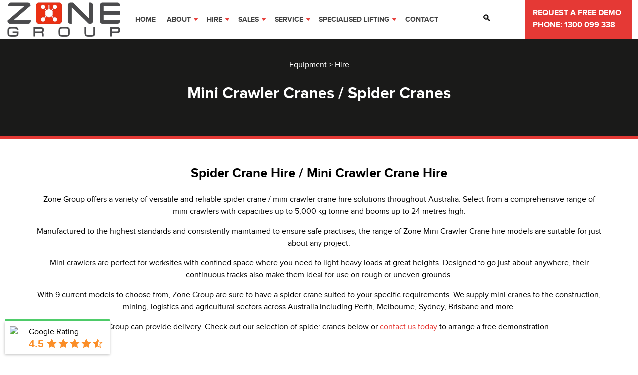

--- FILE ---
content_type: text/html; charset=UTF-8
request_url: https://www.zoneg.com.au/equipments/mini-crawler-cranes/
body_size: 33025
content:
<!doctype html>
<html lang="en-US">
	<head><script>if(navigator.userAgent.match(/MSIE|Internet Explorer/i)||navigator.userAgent.match(/Trident\/7\..*?rv:11/i)){var href=document.location.href;if(!href.match(/[?&]nowprocket/)){if(href.indexOf("?")==-1){if(href.indexOf("#")==-1){document.location.href=href+"?nowprocket=1"}else{document.location.href=href.replace("#","?nowprocket=1#")}}else{if(href.indexOf("#")==-1){document.location.href=href+"&nowprocket=1"}else{document.location.href=href.replace("#","&nowprocket=1#")}}}}</script><script>class RocketLazyLoadScripts{constructor(e){this.v="1.2.3",this.triggerEvents=e,this.userEventHandler=this._triggerListener.bind(this),this.touchStartHandler=this._onTouchStart.bind(this),this.touchMoveHandler=this._onTouchMove.bind(this),this.touchEndHandler=this._onTouchEnd.bind(this),this.clickHandler=this._onClick.bind(this),this.interceptedClicks=[],window.addEventListener("pageshow",t=>{this.persisted=t.persisted}),window.addEventListener("DOMContentLoaded",()=>{this._preconnect3rdParties()}),this.delayedScripts={normal:[],async:[],defer:[]},this.trash=[],this.allJQueries=[]}_addUserInteractionListener(t){if(document.hidden){t._triggerListener();return}this.triggerEvents.forEach(e=>window.addEventListener(e,t.userEventHandler,{passive:!0})),window.addEventListener("touchstart",t.touchStartHandler,{passive:!0}),window.addEventListener("mousedown",t.touchStartHandler),document.addEventListener("visibilitychange",t.userEventHandler)}_removeUserInteractionListener(){this.triggerEvents.forEach(t=>window.removeEventListener(t,this.userEventHandler,{passive:!0})),document.removeEventListener("visibilitychange",this.userEventHandler)}_onTouchStart(t){"HTML"!==t.target.tagName&&(window.addEventListener("touchend",this.touchEndHandler),window.addEventListener("mouseup",this.touchEndHandler),window.addEventListener("touchmove",this.touchMoveHandler,{passive:!0}),window.addEventListener("mousemove",this.touchMoveHandler),t.target.addEventListener("click",this.clickHandler),this._renameDOMAttribute(t.target,"onclick","rocket-onclick"),this._pendingClickStarted())}_onTouchMove(t){window.removeEventListener("touchend",this.touchEndHandler),window.removeEventListener("mouseup",this.touchEndHandler),window.removeEventListener("touchmove",this.touchMoveHandler,{passive:!0}),window.removeEventListener("mousemove",this.touchMoveHandler),t.target.removeEventListener("click",this.clickHandler),this._renameDOMAttribute(t.target,"rocket-onclick","onclick"),this._pendingClickFinished()}_onTouchEnd(t){window.removeEventListener("touchend",this.touchEndHandler),window.removeEventListener("mouseup",this.touchEndHandler),window.removeEventListener("touchmove",this.touchMoveHandler,{passive:!0}),window.removeEventListener("mousemove",this.touchMoveHandler)}_onClick(t){t.target.removeEventListener("click",this.clickHandler),this._renameDOMAttribute(t.target,"rocket-onclick","onclick"),this.interceptedClicks.push(t),t.preventDefault(),t.stopPropagation(),t.stopImmediatePropagation(),this._pendingClickFinished()}_replayClicks(){window.removeEventListener("touchstart",this.touchStartHandler,{passive:!0}),window.removeEventListener("mousedown",this.touchStartHandler),this.interceptedClicks.forEach(t=>{t.target.dispatchEvent(new MouseEvent("click",{view:t.view,bubbles:!0,cancelable:!0}))})}_waitForPendingClicks(){return new Promise(t=>{this._isClickPending?this._pendingClickFinished=t:t()})}_pendingClickStarted(){this._isClickPending=!0}_pendingClickFinished(){this._isClickPending=!1}_renameDOMAttribute(t,e,r){t.hasAttribute&&t.hasAttribute(e)&&(event.target.setAttribute(r,event.target.getAttribute(e)),event.target.removeAttribute(e))}_triggerListener(){this._removeUserInteractionListener(this),"loading"===document.readyState?document.addEventListener("DOMContentLoaded",this._loadEverythingNow.bind(this)):this._loadEverythingNow()}_preconnect3rdParties(){let t=[];document.querySelectorAll("script[type=rocketlazyloadscript]").forEach(e=>{if(e.hasAttribute("src")){let r=new URL(e.src).origin;r!==location.origin&&t.push({src:r,crossOrigin:e.crossOrigin||"module"===e.getAttribute("data-rocket-type")})}}),t=[...new Map(t.map(t=>[JSON.stringify(t),t])).values()],this._batchInjectResourceHints(t,"preconnect")}async _loadEverythingNow(){this.lastBreath=Date.now(),this._delayEventListeners(this),this._delayJQueryReady(this),this._handleDocumentWrite(),this._registerAllDelayedScripts(),this._preloadAllScripts(),await this._loadScriptsFromList(this.delayedScripts.normal),await this._loadScriptsFromList(this.delayedScripts.defer),await this._loadScriptsFromList(this.delayedScripts.async);try{await this._triggerDOMContentLoaded(),await this._triggerWindowLoad()}catch(t){console.error(t)}window.dispatchEvent(new Event("rocket-allScriptsLoaded")),this._waitForPendingClicks().then(()=>{this._replayClicks()}),this._emptyTrash()}_registerAllDelayedScripts(){document.querySelectorAll("script[type=rocketlazyloadscript]").forEach(t=>{t.hasAttribute("data-rocket-src")?t.hasAttribute("async")&&!1!==t.async?this.delayedScripts.async.push(t):t.hasAttribute("defer")&&!1!==t.defer||"module"===t.getAttribute("data-rocket-type")?this.delayedScripts.defer.push(t):this.delayedScripts.normal.push(t):this.delayedScripts.normal.push(t)})}async _transformScript(t){return new Promise((await this._littleBreath(),navigator.userAgent.indexOf("Firefox/")>0||""===navigator.vendor)?e=>{let r=document.createElement("script");[...t.attributes].forEach(t=>{let e=t.nodeName;"type"!==e&&("data-rocket-type"===e&&(e="type"),"data-rocket-src"===e&&(e="src"),r.setAttribute(e,t.nodeValue))}),t.text&&(r.text=t.text),r.hasAttribute("src")?(r.addEventListener("load",e),r.addEventListener("error",e)):(r.text=t.text,e());try{t.parentNode.replaceChild(r,t)}catch(i){e()}}:async e=>{function r(){t.setAttribute("data-rocket-status","failed"),e()}try{let i=t.getAttribute("data-rocket-type"),n=t.getAttribute("data-rocket-src");t.text,i?(t.type=i,t.removeAttribute("data-rocket-type")):t.removeAttribute("type"),t.addEventListener("load",function r(){t.setAttribute("data-rocket-status","executed"),e()}),t.addEventListener("error",r),n?(t.removeAttribute("data-rocket-src"),t.src=n):t.src="data:text/javascript;base64,"+window.btoa(unescape(encodeURIComponent(t.text)))}catch(s){r()}})}async _loadScriptsFromList(t){let e=t.shift();return e&&e.isConnected?(await this._transformScript(e),this._loadScriptsFromList(t)):Promise.resolve()}_preloadAllScripts(){this._batchInjectResourceHints([...this.delayedScripts.normal,...this.delayedScripts.defer,...this.delayedScripts.async],"preload")}_batchInjectResourceHints(t,e){var r=document.createDocumentFragment();t.forEach(t=>{let i=t.getAttribute&&t.getAttribute("data-rocket-src")||t.src;if(i){let n=document.createElement("link");n.href=i,n.rel=e,"preconnect"!==e&&(n.as="script"),t.getAttribute&&"module"===t.getAttribute("data-rocket-type")&&(n.crossOrigin=!0),t.crossOrigin&&(n.crossOrigin=t.crossOrigin),t.integrity&&(n.integrity=t.integrity),r.appendChild(n),this.trash.push(n)}}),document.head.appendChild(r)}_delayEventListeners(t){let e={};function r(t,r){!function t(r){!e[r]&&(e[r]={originalFunctions:{add:r.addEventListener,remove:r.removeEventListener},eventsToRewrite:[]},r.addEventListener=function(){arguments[0]=i(arguments[0]),e[r].originalFunctions.add.apply(r,arguments)},r.removeEventListener=function(){arguments[0]=i(arguments[0]),e[r].originalFunctions.remove.apply(r,arguments)});function i(t){return e[r].eventsToRewrite.indexOf(t)>=0?"rocket-"+t:t}}(t),e[t].eventsToRewrite.push(r)}function i(t,e){let r=t[e];Object.defineProperty(t,e,{get:()=>r||function(){},set(i){t["rocket"+e]=r=i}})}r(document,"DOMContentLoaded"),r(window,"DOMContentLoaded"),r(window,"load"),r(window,"pageshow"),r(document,"readystatechange"),i(document,"onreadystatechange"),i(window,"onload"),i(window,"onpageshow")}_delayJQueryReady(t){let e;function r(r){if(r&&r.fn&&!t.allJQueries.includes(r)){r.fn.ready=r.fn.init.prototype.ready=function(e){return t.domReadyFired?e.bind(document)(r):document.addEventListener("rocket-DOMContentLoaded",()=>e.bind(document)(r)),r([])};let i=r.fn.on;r.fn.on=r.fn.init.prototype.on=function(){if(this[0]===window){function t(t){return t.split(" ").map(t=>"load"===t||0===t.indexOf("load.")?"rocket-jquery-load":t).join(" ")}"string"==typeof arguments[0]||arguments[0]instanceof String?arguments[0]=t(arguments[0]):"object"==typeof arguments[0]&&Object.keys(arguments[0]).forEach(e=>{let r=arguments[0][e];delete arguments[0][e],arguments[0][t(e)]=r})}return i.apply(this,arguments),this},t.allJQueries.push(r)}e=r}r(window.jQuery),Object.defineProperty(window,"jQuery",{get:()=>e,set(t){r(t)}})}async _triggerDOMContentLoaded(){this.domReadyFired=!0,await this._littleBreath(),document.dispatchEvent(new Event("rocket-DOMContentLoaded")),await this._littleBreath(),window.dispatchEvent(new Event("rocket-DOMContentLoaded")),await this._littleBreath(),document.dispatchEvent(new Event("rocket-readystatechange")),await this._littleBreath(),document.rocketonreadystatechange&&document.rocketonreadystatechange()}async _triggerWindowLoad(){await this._littleBreath(),window.dispatchEvent(new Event("rocket-load")),await this._littleBreath(),window.rocketonload&&window.rocketonload(),await this._littleBreath(),this.allJQueries.forEach(t=>t(window).trigger("rocket-jquery-load")),await this._littleBreath();let t=new Event("rocket-pageshow");t.persisted=this.persisted,window.dispatchEvent(t),await this._littleBreath(),window.rocketonpageshow&&window.rocketonpageshow({persisted:this.persisted})}_handleDocumentWrite(){let t=new Map;document.write=document.writeln=function(e){let r=document.currentScript;r||console.error("WPRocket unable to document.write this: "+e);let i=document.createRange(),n=r.parentElement,s=t.get(r);void 0===s&&(s=r.nextSibling,t.set(r,s));let a=document.createDocumentFragment();i.setStart(a,0),a.appendChild(i.createContextualFragment(e)),n.insertBefore(a,s)}}async _littleBreath(){Date.now()-this.lastBreath>45&&(await this._requestAnimFrame(),this.lastBreath=Date.now())}async _requestAnimFrame(){return document.hidden?new Promise(t=>setTimeout(t)):new Promise(t=>requestAnimationFrame(t))}_emptyTrash(){this.trash.forEach(t=>t.remove())}}</script>
		
		
<!-- Google tag (gtag.js) -->
<script type="rocketlazyloadscript" async data-rocket-src="https://www.googletagmanager.com/gtag/js?id=G-09GHC7HLCC"></script>
<script type="rocketlazyloadscript">
  window.dataLayer = window.dataLayer || [];
  function gtag(){dataLayer.push(arguments);}
  gtag('js', new Date());

  gtag('config', 'G-09GHC7HLCC');
</script>
		
		<meta charset="UTF-8">
<script type="text/javascript">
/* <![CDATA[ */
var gform;gform||(document.addEventListener("gform_main_scripts_loaded",function(){gform.scriptsLoaded=!0}),document.addEventListener("gform/theme/scripts_loaded",function(){gform.themeScriptsLoaded=!0}),window.addEventListener("DOMContentLoaded",function(){gform.domLoaded=!0}),gform={domLoaded:!1,scriptsLoaded:!1,themeScriptsLoaded:!1,isFormEditor:()=>"function"==typeof InitializeEditor,callIfLoaded:function(o){return!(!gform.domLoaded||!gform.scriptsLoaded||!gform.themeScriptsLoaded&&!gform.isFormEditor()||(gform.isFormEditor()&&console.warn("The use of gform.initializeOnLoaded() is deprecated in the form editor context and will be removed in Gravity Forms 3.1."),o(),0))},initializeOnLoaded:function(o){gform.callIfLoaded(o)||(document.addEventListener("gform_main_scripts_loaded",()=>{gform.scriptsLoaded=!0,gform.callIfLoaded(o)}),document.addEventListener("gform/theme/scripts_loaded",()=>{gform.themeScriptsLoaded=!0,gform.callIfLoaded(o)}),window.addEventListener("DOMContentLoaded",()=>{gform.domLoaded=!0,gform.callIfLoaded(o)}))},hooks:{action:{},filter:{}},addAction:function(o,r,e,t){gform.addHook("action",o,r,e,t)},addFilter:function(o,r,e,t){gform.addHook("filter",o,r,e,t)},doAction:function(o){gform.doHook("action",o,arguments)},applyFilters:function(o){return gform.doHook("filter",o,arguments)},removeAction:function(o,r){gform.removeHook("action",o,r)},removeFilter:function(o,r,e){gform.removeHook("filter",o,r,e)},addHook:function(o,r,e,t,n){null==gform.hooks[o][r]&&(gform.hooks[o][r]=[]);var d=gform.hooks[o][r];null==n&&(n=r+"_"+d.length),gform.hooks[o][r].push({tag:n,callable:e,priority:t=null==t?10:t})},doHook:function(r,o,e){var t;if(e=Array.prototype.slice.call(e,1),null!=gform.hooks[r][o]&&((o=gform.hooks[r][o]).sort(function(o,r){return o.priority-r.priority}),o.forEach(function(o){"function"!=typeof(t=o.callable)&&(t=window[t]),"action"==r?t.apply(null,e):e[0]=t.apply(null,e)})),"filter"==r)return e[0]},removeHook:function(o,r,t,n){var e;null!=gform.hooks[o][r]&&(e=(e=gform.hooks[o][r]).filter(function(o,r,e){return!!(null!=n&&n!=o.tag||null!=t&&t!=o.priority)}),gform.hooks[o][r]=e)}});
/* ]]> */
</script>

		<meta http-equiv="x-ua-compatible" content="ie=edge">
		<meta name="viewport" content="width=device-width, initial-scale=1">
		<link rel="profile" href="https://gmpg.org/xfn/11">
		<link rel="pingback" href="https://www.zoneg.com.au/xmlrpc.php">
		<link rel="apple-touch-icon" href="https://www.zoneg.com.au/wp-content/themes/zonesolutions/img/favicon.png">
		<link rel="icon" type="image/png" href="https://www.zoneg.com.au/wp-content/themes/zonesolutions/img/favicon.png">
		<meta name='robots' content='index, follow, max-image-preview:large, max-snippet:-1, max-video-preview:-1' />
	<style>img:is([sizes="auto" i], [sizes^="auto," i]) { contain-intrinsic-size: 3000px 1500px }</style>
	
<!-- Google Tag Manager for WordPress by gtm4wp.com -->
<script data-cfasync="false" data-pagespeed-no-defer>
	var gtm4wp_datalayer_name = "dataLayer";
	var dataLayer = dataLayer || [];
</script>
<!-- End Google Tag Manager for WordPress by gtm4wp.com -->
	<!-- This site is optimized with the Yoast SEO plugin v26.2 - https://yoast.com/wordpress/plugins/seo/ -->
	<title>Mini Crawler Cranes / Spider Cranes for Hire | Zone Group</title><link rel="stylesheet" href="https://www.zoneg.com.au/wp-content/cache/min/1/c5a83ef552df255fc21d76c951a27812.css" media="all" data-minify="1" />
	<meta name="description" content="Mini Crawler Cranes / Spider Cranes for hire up to 5,000 kg capacities. Indoor &amp; outdoor. Australia wide. Available with an experienced operator." />
	<link rel="canonical" href="https://www.zoneg.com.au/equipments/mini-crawler-cranes/" />
	<meta property="og:locale" content="en_US" />
	<meta property="og:type" content="article" />
	<meta property="og:title" content="Mini Crawler Cranes / Spider Cranes for Hire | Zone Group" />
	<meta property="og:description" content="Mini Crawler Cranes / Spider Cranes for hire up to 5,000 kg capacities. Indoor &amp; outdoor. Australia wide. Available with an experienced operator." />
	<meta property="og:url" content="https://www.zoneg.com.au/equipments/mini-crawler-cranes/" />
	<meta property="og:site_name" content="Zone Group" />
	<meta name="twitter:card" content="summary_large_image" />
	<script type="application/ld+json" class="yoast-schema-graph">{"@context":"https://schema.org","@graph":[{"@type":"CollectionPage","@id":"https://www.zoneg.com.au/equipments/mini-crawler-cranes/","url":"https://www.zoneg.com.au/equipments/mini-crawler-cranes/","name":"Mini Crawler Cranes / Spider Cranes for Hire | Zone Group","isPartOf":{"@id":"https://www.zoneg.com.au/#website"},"primaryImageOfPage":{"@id":"https://www.zoneg.com.au/equipments/mini-crawler-cranes/#primaryimage"},"image":{"@id":"https://www.zoneg.com.au/equipments/mini-crawler-cranes/#primaryimage"},"thumbnailUrl":"https://www.zoneg.com.au/wp-content/uploads/2022/08/zone-650-spider-crane.jpg","description":"Mini Crawler Cranes / Spider Cranes for hire up to 5,000 kg capacities. Indoor & outdoor. Australia wide. Available with an experienced operator.","breadcrumb":{"@id":"https://www.zoneg.com.au/equipments/mini-crawler-cranes/#breadcrumb"},"inLanguage":"en-US"},{"@type":"ImageObject","inLanguage":"en-US","@id":"https://www.zoneg.com.au/equipments/mini-crawler-cranes/#primaryimage","url":"https://www.zoneg.com.au/wp-content/uploads/2022/08/zone-650-spider-crane.jpg","contentUrl":"https://www.zoneg.com.au/wp-content/uploads/2022/08/zone-650-spider-crane.jpg","width":800,"height":800,"caption":"Zone 650 Spider Crane for Hire"},{"@type":"BreadcrumbList","@id":"https://www.zoneg.com.au/equipments/mini-crawler-cranes/#breadcrumb","itemListElement":[{"@type":"ListItem","position":1,"name":"Home","item":"https://www.zoneg.com.au/"},{"@type":"ListItem","position":2,"name":"Hire","item":"https://www.zoneg.com.au/equipments/hire/"},{"@type":"ListItem","position":3,"name":"Mini Crawler Cranes / Spider Cranes"}]},{"@type":"WebSite","@id":"https://www.zoneg.com.au/#website","url":"https://www.zoneg.com.au/","name":"Zone Group","description":"Machinery and Materials Handling Equipment Wet or Dry Hire","potentialAction":[{"@type":"SearchAction","target":{"@type":"EntryPoint","urlTemplate":"https://www.zoneg.com.au/?s={search_term_string}"},"query-input":{"@type":"PropertyValueSpecification","valueRequired":true,"valueName":"search_term_string"}}],"inLanguage":"en-US"}]}</script>
	<!-- / Yoast SEO plugin. -->



<link rel="alternate" type="application/rss+xml" title="Zone Group &raquo; Feed" href="https://www.zoneg.com.au/feed/" />
<link rel="alternate" type="application/rss+xml" title="Zone Group &raquo; Comments Feed" href="https://www.zoneg.com.au/comments/feed/" />
<link rel="alternate" type="application/rss+xml" title="Zone Group &raquo; Mini Crawler Cranes / Spider Cranes Equipment Category Feed" href="https://www.zoneg.com.au/equipments/mini-crawler-cranes/feed/" />

<style id='wp-emoji-styles-inline-css' type='text/css'>

	img.wp-smiley, img.emoji {
		display: inline !important;
		border: none !important;
		box-shadow: none !important;
		height: 1em !important;
		width: 1em !important;
		margin: 0 0.07em !important;
		vertical-align: -0.1em !important;
		background: none !important;
		padding: 0 !important;
	}
</style>

<style id='classic-theme-styles-inline-css' type='text/css'>
/*! This file is auto-generated */
.wp-block-button__link{color:#fff;background-color:#32373c;border-radius:9999px;box-shadow:none;text-decoration:none;padding:calc(.667em + 2px) calc(1.333em + 2px);font-size:1.125em}.wp-block-file__button{background:#32373c;color:#fff;text-decoration:none}
</style>
<style id='global-styles-inline-css' type='text/css'>
:root{--wp--preset--aspect-ratio--square: 1;--wp--preset--aspect-ratio--4-3: 4/3;--wp--preset--aspect-ratio--3-4: 3/4;--wp--preset--aspect-ratio--3-2: 3/2;--wp--preset--aspect-ratio--2-3: 2/3;--wp--preset--aspect-ratio--16-9: 16/9;--wp--preset--aspect-ratio--9-16: 9/16;--wp--preset--color--black: #000000;--wp--preset--color--cyan-bluish-gray: #abb8c3;--wp--preset--color--white: #ffffff;--wp--preset--color--pale-pink: #f78da7;--wp--preset--color--vivid-red: #cf2e2e;--wp--preset--color--luminous-vivid-orange: #ff6900;--wp--preset--color--luminous-vivid-amber: #fcb900;--wp--preset--color--light-green-cyan: #7bdcb5;--wp--preset--color--vivid-green-cyan: #00d084;--wp--preset--color--pale-cyan-blue: #8ed1fc;--wp--preset--color--vivid-cyan-blue: #0693e3;--wp--preset--color--vivid-purple: #9b51e0;--wp--preset--gradient--vivid-cyan-blue-to-vivid-purple: linear-gradient(135deg,rgba(6,147,227,1) 0%,rgb(155,81,224) 100%);--wp--preset--gradient--light-green-cyan-to-vivid-green-cyan: linear-gradient(135deg,rgb(122,220,180) 0%,rgb(0,208,130) 100%);--wp--preset--gradient--luminous-vivid-amber-to-luminous-vivid-orange: linear-gradient(135deg,rgba(252,185,0,1) 0%,rgba(255,105,0,1) 100%);--wp--preset--gradient--luminous-vivid-orange-to-vivid-red: linear-gradient(135deg,rgba(255,105,0,1) 0%,rgb(207,46,46) 100%);--wp--preset--gradient--very-light-gray-to-cyan-bluish-gray: linear-gradient(135deg,rgb(238,238,238) 0%,rgb(169,184,195) 100%);--wp--preset--gradient--cool-to-warm-spectrum: linear-gradient(135deg,rgb(74,234,220) 0%,rgb(151,120,209) 20%,rgb(207,42,186) 40%,rgb(238,44,130) 60%,rgb(251,105,98) 80%,rgb(254,248,76) 100%);--wp--preset--gradient--blush-light-purple: linear-gradient(135deg,rgb(255,206,236) 0%,rgb(152,150,240) 100%);--wp--preset--gradient--blush-bordeaux: linear-gradient(135deg,rgb(254,205,165) 0%,rgb(254,45,45) 50%,rgb(107,0,62) 100%);--wp--preset--gradient--luminous-dusk: linear-gradient(135deg,rgb(255,203,112) 0%,rgb(199,81,192) 50%,rgb(65,88,208) 100%);--wp--preset--gradient--pale-ocean: linear-gradient(135deg,rgb(255,245,203) 0%,rgb(182,227,212) 50%,rgb(51,167,181) 100%);--wp--preset--gradient--electric-grass: linear-gradient(135deg,rgb(202,248,128) 0%,rgb(113,206,126) 100%);--wp--preset--gradient--midnight: linear-gradient(135deg,rgb(2,3,129) 0%,rgb(40,116,252) 100%);--wp--preset--font-size--small: 13px;--wp--preset--font-size--medium: 20px;--wp--preset--font-size--large: 36px;--wp--preset--font-size--x-large: 42px;--wp--preset--spacing--20: 0.44rem;--wp--preset--spacing--30: 0.67rem;--wp--preset--spacing--40: 1rem;--wp--preset--spacing--50: 1.5rem;--wp--preset--spacing--60: 2.25rem;--wp--preset--spacing--70: 3.38rem;--wp--preset--spacing--80: 5.06rem;--wp--preset--shadow--natural: 6px 6px 9px rgba(0, 0, 0, 0.2);--wp--preset--shadow--deep: 12px 12px 50px rgba(0, 0, 0, 0.4);--wp--preset--shadow--sharp: 6px 6px 0px rgba(0, 0, 0, 0.2);--wp--preset--shadow--outlined: 6px 6px 0px -3px rgba(255, 255, 255, 1), 6px 6px rgba(0, 0, 0, 1);--wp--preset--shadow--crisp: 6px 6px 0px rgba(0, 0, 0, 1);}:where(.is-layout-flex){gap: 0.5em;}:where(.is-layout-grid){gap: 0.5em;}body .is-layout-flex{display: flex;}.is-layout-flex{flex-wrap: wrap;align-items: center;}.is-layout-flex > :is(*, div){margin: 0;}body .is-layout-grid{display: grid;}.is-layout-grid > :is(*, div){margin: 0;}:where(.wp-block-columns.is-layout-flex){gap: 2em;}:where(.wp-block-columns.is-layout-grid){gap: 2em;}:where(.wp-block-post-template.is-layout-flex){gap: 1.25em;}:where(.wp-block-post-template.is-layout-grid){gap: 1.25em;}.has-black-color{color: var(--wp--preset--color--black) !important;}.has-cyan-bluish-gray-color{color: var(--wp--preset--color--cyan-bluish-gray) !important;}.has-white-color{color: var(--wp--preset--color--white) !important;}.has-pale-pink-color{color: var(--wp--preset--color--pale-pink) !important;}.has-vivid-red-color{color: var(--wp--preset--color--vivid-red) !important;}.has-luminous-vivid-orange-color{color: var(--wp--preset--color--luminous-vivid-orange) !important;}.has-luminous-vivid-amber-color{color: var(--wp--preset--color--luminous-vivid-amber) !important;}.has-light-green-cyan-color{color: var(--wp--preset--color--light-green-cyan) !important;}.has-vivid-green-cyan-color{color: var(--wp--preset--color--vivid-green-cyan) !important;}.has-pale-cyan-blue-color{color: var(--wp--preset--color--pale-cyan-blue) !important;}.has-vivid-cyan-blue-color{color: var(--wp--preset--color--vivid-cyan-blue) !important;}.has-vivid-purple-color{color: var(--wp--preset--color--vivid-purple) !important;}.has-black-background-color{background-color: var(--wp--preset--color--black) !important;}.has-cyan-bluish-gray-background-color{background-color: var(--wp--preset--color--cyan-bluish-gray) !important;}.has-white-background-color{background-color: var(--wp--preset--color--white) !important;}.has-pale-pink-background-color{background-color: var(--wp--preset--color--pale-pink) !important;}.has-vivid-red-background-color{background-color: var(--wp--preset--color--vivid-red) !important;}.has-luminous-vivid-orange-background-color{background-color: var(--wp--preset--color--luminous-vivid-orange) !important;}.has-luminous-vivid-amber-background-color{background-color: var(--wp--preset--color--luminous-vivid-amber) !important;}.has-light-green-cyan-background-color{background-color: var(--wp--preset--color--light-green-cyan) !important;}.has-vivid-green-cyan-background-color{background-color: var(--wp--preset--color--vivid-green-cyan) !important;}.has-pale-cyan-blue-background-color{background-color: var(--wp--preset--color--pale-cyan-blue) !important;}.has-vivid-cyan-blue-background-color{background-color: var(--wp--preset--color--vivid-cyan-blue) !important;}.has-vivid-purple-background-color{background-color: var(--wp--preset--color--vivid-purple) !important;}.has-black-border-color{border-color: var(--wp--preset--color--black) !important;}.has-cyan-bluish-gray-border-color{border-color: var(--wp--preset--color--cyan-bluish-gray) !important;}.has-white-border-color{border-color: var(--wp--preset--color--white) !important;}.has-pale-pink-border-color{border-color: var(--wp--preset--color--pale-pink) !important;}.has-vivid-red-border-color{border-color: var(--wp--preset--color--vivid-red) !important;}.has-luminous-vivid-orange-border-color{border-color: var(--wp--preset--color--luminous-vivid-orange) !important;}.has-luminous-vivid-amber-border-color{border-color: var(--wp--preset--color--luminous-vivid-amber) !important;}.has-light-green-cyan-border-color{border-color: var(--wp--preset--color--light-green-cyan) !important;}.has-vivid-green-cyan-border-color{border-color: var(--wp--preset--color--vivid-green-cyan) !important;}.has-pale-cyan-blue-border-color{border-color: var(--wp--preset--color--pale-cyan-blue) !important;}.has-vivid-cyan-blue-border-color{border-color: var(--wp--preset--color--vivid-cyan-blue) !important;}.has-vivid-purple-border-color{border-color: var(--wp--preset--color--vivid-purple) !important;}.has-vivid-cyan-blue-to-vivid-purple-gradient-background{background: var(--wp--preset--gradient--vivid-cyan-blue-to-vivid-purple) !important;}.has-light-green-cyan-to-vivid-green-cyan-gradient-background{background: var(--wp--preset--gradient--light-green-cyan-to-vivid-green-cyan) !important;}.has-luminous-vivid-amber-to-luminous-vivid-orange-gradient-background{background: var(--wp--preset--gradient--luminous-vivid-amber-to-luminous-vivid-orange) !important;}.has-luminous-vivid-orange-to-vivid-red-gradient-background{background: var(--wp--preset--gradient--luminous-vivid-orange-to-vivid-red) !important;}.has-very-light-gray-to-cyan-bluish-gray-gradient-background{background: var(--wp--preset--gradient--very-light-gray-to-cyan-bluish-gray) !important;}.has-cool-to-warm-spectrum-gradient-background{background: var(--wp--preset--gradient--cool-to-warm-spectrum) !important;}.has-blush-light-purple-gradient-background{background: var(--wp--preset--gradient--blush-light-purple) !important;}.has-blush-bordeaux-gradient-background{background: var(--wp--preset--gradient--blush-bordeaux) !important;}.has-luminous-dusk-gradient-background{background: var(--wp--preset--gradient--luminous-dusk) !important;}.has-pale-ocean-gradient-background{background: var(--wp--preset--gradient--pale-ocean) !important;}.has-electric-grass-gradient-background{background: var(--wp--preset--gradient--electric-grass) !important;}.has-midnight-gradient-background{background: var(--wp--preset--gradient--midnight) !important;}.has-small-font-size{font-size: var(--wp--preset--font-size--small) !important;}.has-medium-font-size{font-size: var(--wp--preset--font-size--medium) !important;}.has-large-font-size{font-size: var(--wp--preset--font-size--large) !important;}.has-x-large-font-size{font-size: var(--wp--preset--font-size--x-large) !important;}
:where(.wp-block-post-template.is-layout-flex){gap: 1.25em;}:where(.wp-block-post-template.is-layout-grid){gap: 1.25em;}
:where(.wp-block-columns.is-layout-flex){gap: 2em;}:where(.wp-block-columns.is-layout-grid){gap: 2em;}
:root :where(.wp-block-pullquote){font-size: 1.5em;line-height: 1.6;}
</style>



<link rel='stylesheet' id='elementor-post-1278-css' href='https://www.zoneg.com.au/wp-content/uploads/elementor/css/post-1278.css?ver=1768796955' type='text/css' media='all' />






<link rel='stylesheet' id='popup-banner-style-css' href='[data-uri]' type='text/css' media='all' data-type="kppassive" data-kplinkhref="https://www.zoneg.com.au/wp-content/themes/zonesolutions/css/popup-banner.css?ver=6.8.3" />







<style id='__EPYT__style-inline-css' type='text/css'>

                .epyt-gallery-thumb {
                        width: 33.333%;
                }
                
</style>



<script type="rocketlazyloadscript" data-rocket-type="text/javascript" data-rocket-src="https://www.zoneg.com.au/wp-includes/js/jquery/jquery-migrate.min.js?ver=3.4.1" id="jquery-migrate-js"></script>
<script type="rocketlazyloadscript" data-rocket-type="text/javascript" data-rocket-src="https://www.zoneg.com.au/wp-includes/js/jquery/jquery.min.js?ver=3.7.1" id="jquery-core-js"></script>
<script type="rocketlazyloadscript" data-rocket-type="text/javascript" id="jquery-js-after">
/* <![CDATA[ */
!function($){"use strict";$(document).ready(function(){$(this).scrollTop()>100&&$(".hfe-scroll-to-top-wrap").removeClass("hfe-scroll-to-top-hide"),$(window).scroll(function(){$(this).scrollTop()<100?$(".hfe-scroll-to-top-wrap").fadeOut(300):$(".hfe-scroll-to-top-wrap").fadeIn(300)}),$(".hfe-scroll-to-top-wrap").on("click",function(){$("html, body").animate({scrollTop:0},300);return!1})})}(jQuery);
!function($){'use strict';$(document).ready(function(){var bar=$('.hfe-reading-progress-bar');if(!bar.length)return;$(window).on('scroll',function(){var s=$(window).scrollTop(),d=$(document).height()-$(window).height(),p=d? s/d*100:0;bar.css('width',p+'%')});});}(jQuery);
/* ]]> */
</script>
<script type="rocketlazyloadscript" data-rocket-type="text/javascript" data-rocket-src="https://www.zoneg.com.au/wp-content/plugins/elementor/assets/lib/font-awesome/js/v4-shims.min.js?ver=3.32.5" id="font-awesome-4-shim-js"></script>
<script type="rocketlazyloadscript" data-rocket-type="text/javascript" defer="defer" data-rocket-src="https://www.zoneg.com.au/wp-content/plugins/widget-google-reviews/assets/js/public-main.js?ver=6.6.1" id="grw-public-main-js-js"></script>
<script type="text/javascript" src="https://www.zoneg.com.au/wp-content/themes/zonesolutions/js/popup-banner.js?ver=3656" id="popup-banner-script-js" defer="defer" data-wp-strategy="defer"></script>
<script type="text/javascript" id="__ytprefs__-js-extra">
/* <![CDATA[ */
var _EPYT_ = {"ajaxurl":"https:\/\/www.zoneg.com.au\/wp-admin\/admin-ajax.php","security":"b9853c8738","gallery_scrolloffset":"20","eppathtoscripts":"https:\/\/www.zoneg.com.au\/wp-content\/plugins\/youtube-embed-plus\/scripts\/","eppath":"https:\/\/www.zoneg.com.au\/wp-content\/plugins\/youtube-embed-plus\/","epresponsiveselector":"[\"iframe.__youtube_prefs_widget__\"]","epdovol":"1","version":"14.2.3","evselector":"iframe.__youtube_prefs__[src], iframe[src*=\"youtube.com\/embed\/\"], iframe[src*=\"youtube-nocookie.com\/embed\/\"]","ajax_compat":"","maxres_facade":"eager","ytapi_load":"light","pause_others":"","stopMobileBuffer":"1","facade_mode":"","not_live_on_channel":""};
/* ]]> */
</script>
<script type="rocketlazyloadscript" data-rocket-type="text/javascript" data-rocket-src="https://www.zoneg.com.au/wp-content/plugins/youtube-embed-plus/scripts/ytprefs.min.js?ver=14.2.3" id="__ytprefs__-js"></script>
<link rel="https://api.w.org/" href="https://www.zoneg.com.au/wp-json/" /><link rel="EditURI" type="application/rsd+xml" title="RSD" href="https://www.zoneg.com.au/xmlrpc.php?rsd" />
        <script type="rocketlazyloadscript" data-rocket-type="text/javascript">
            if (typeof jQuery !== 'undefined' && typeof jQuery.migrateWarnings !== 'undefined') {
                jQuery.migrateTrace = true; // Habilitar stack traces
                jQuery.migrateMute = false; // Garantir avisos no console
            }
            let bill_timeout;

            function isBot() {
                const bots = ['crawler', 'spider', 'baidu', 'duckduckgo', 'bot', 'googlebot', 'bingbot', 'facebook', 'slurp', 'twitter', 'yahoo'];
                const userAgent = navigator.userAgent.toLowerCase();
                return bots.some(bot => userAgent.includes(bot));
            }
            const originalConsoleWarn = console.warn; // Armazenar o console.warn original
            const sentWarnings = [];
            const bill_errorQueue = [];
            const slugs = [
                "antibots", "antihacker", "bigdump-restore", "boatdealer", "cardealer",
                "database-backup", "disable-wp-sitemap", "easy-update-urls", "hide-site-title",
                "lazy-load-disable", "multidealer", "real-estate-right-now", "recaptcha-for-all",
                "reportattacks", "restore-classic-widgets", "s3cloud", "site-checkup",
                "stopbadbots", "toolsfors", "toolstruthsocial", "wp-memory", "wptools"
            ];

            function hasSlug(warningMessage) {
                return slugs.some(slug => warningMessage.includes(slug));
            }
            // Sobrescrita de console.warn para capturar avisos JQMigrate
            console.warn = function(message, ...args) {
                // Processar avisos JQMIGRATE
                if (typeof message === 'string' && message.includes('JQMIGRATE')) {
                    if (!sentWarnings.includes(message)) {
                        sentWarnings.push(message);
                        let file = 'unknown';
                        let line = '0';
                        try {
                            const stackTrace = new Error().stack.split('\n');
                            for (let i = 1; i < stackTrace.length && i < 10; i++) {
                                const match = stackTrace[i].match(/at\s+.*?\((.*):(\d+):(\d+)\)/) ||
                                    stackTrace[i].match(/at\s+(.*):(\d+):(\d+)/);
                                if (match && match[1].includes('.js') &&
                                    !match[1].includes('jquery-migrate.js') &&
                                    !match[1].includes('jquery.js')) {
                                    file = match[1];
                                    line = match[2];
                                    break;
                                }
                            }
                        } catch (e) {
                            // Ignorar erros
                        }
                        const warningMessage = message.replace('JQMIGRATE:', 'Error:').trim() + ' - URL: ' + file + ' - Line: ' + line;
                        if (!hasSlug(warningMessage)) {
                            bill_errorQueue.push(warningMessage);
                            handleErrorQueue();
                        }
                    }
                }
                // Repassar todas as mensagens para o console.warn original
                originalConsoleWarn.apply(console, [message, ...args]);
            };
            //originalConsoleWarn.apply(console, arguments);
            // Restaura o console.warn original após 6 segundos
            setTimeout(() => {
                console.warn = originalConsoleWarn;
            }, 6000);

            function handleErrorQueue() {
                // Filtrar mensagens de bots antes de processar
                if (isBot()) {
                    bill_errorQueue = []; // Limpar a fila se for bot
                    return;
                }
                if (bill_errorQueue.length >= 5) {
                    sendErrorsToServer();
                } else {
                    clearTimeout(bill_timeout);
                    bill_timeout = setTimeout(sendErrorsToServer, 7000);
                }
            }

            function sendErrorsToServer() {
                if (bill_errorQueue.length > 0) {
                    const message = bill_errorQueue.join(' | ');
                    //console.log('[Bill Catch] Enviando ao Servidor:', message); // Log temporário para depuração
                    const xhr = new XMLHttpRequest();
                    const nonce = 'a9a16a9f7e';
                    const ajax_url = 'https://www.zoneg.com.au/wp-admin/admin-ajax.php?action=bill_minozzi_js_error_catched&_wpnonce=a9a16a9f7e';
                    xhr.open('POST', encodeURI(ajax_url));
                    xhr.setRequestHeader('Content-Type', 'application/x-www-form-urlencoded');
                    xhr.send('action=bill_minozzi_js_error_catched&_wpnonce=' + nonce + '&bill_js_error_catched=' + encodeURIComponent(message));
                    // bill_errorQueue = [];
                    bill_errorQueue.length = 0; // Limpa o array sem reatribuir
                }
            }
        </script>
<!-- start Simple Custom CSS and JS -->
<script type="rocketlazyloadscript" data-rocket-type="text/javascript">
/* Default comment here */ 

document.addEventListener('DOMContentLoaded', function () {
    const searchWrapper = document.querySelector('.zg-header-search');
    const searchIcon = document.querySelector('.zg-search-icon');

    searchIcon.addEventListener('click', function () {
        searchWrapper.classList.toggle('active');
        searchWrapper.querySelector('input').focus();
    });

    // Close when clicking outside
    document.addEventListener('click', function (e) {
        if (!searchWrapper.contains(e.target)) {
            searchWrapper.classList.remove('active');
        }
    });
});

</script>
<!-- end Simple Custom CSS and JS -->
<!-- start Simple Custom CSS and JS -->
<script type="rocketlazyloadscript" data-rocket-type="text/javascript">
document.addEventListener('DOMContentLoaded', function() {
    const divs = document.querySelectorAll('#projectgallery_special .elementor-widget-container');

    // Loop through each div with the class 'wp-caption'
    divs.forEach(function(div) {
        // Find the a tag within the div
        const anchor = div.querySelector('a');

        if (anchor) {
            // Get the title from the data-elementor-lightbox-title attribute
            const title = anchor.getAttribute('data-elementor-lightbox-title');

            if (title) {
                // Create a new p tag
                const p = document.createElement('p');
				p.classList.add("mystyle");

                // Set the text content of the p tag to the title
                p.textContent = title;

                // Insert the p tag after the a tag
                anchor.parentNode.insertBefore(p, anchor.nextSibling);
            }
        }
    });
});
</script>
<!-- end Simple Custom CSS and JS -->
<!-- start Simple Custom CSS and JS -->
<script type="rocketlazyloadscript" data-rocket-type="text/javascript">
/* Default comment here */ 

jQuery(document).ready(function(){

setTimeout(function(){

     //var tag_new = jQuery("template").eq(38).attr("id");
     var tag_new = jQuery("template").last().attr("id");
     console.log(tag_new);

     //alert(tag_new);
     jQuery("#" + tag_new).css("display", "none");
     jQuery("#" + tag_new).next().next().css("display", "none");
}, 100);

});
</script>
<!-- end Simple Custom CSS and JS -->
<!-- start Simple Custom CSS and JS -->
<style type="text/css">
#projectgallery_special p.mystyle {
    position: absolute;
    bottom: 0;
    left: 0;
    right: 0;
    color: white;
    background: black;
    margin-bottom: 0px;
    padding: 10px 0px;
    transform:scaleY(0);
       transform-origin:bottom;
    transition:0.3s;
}

#projectgallery_special .elementor-widget-container {
    position: relative;
}

#projectgallery_special .elementor-widget-container::before {
    position: absolute;
    content: "";
    background: #00000040;
    top: 0;
    bottom: 0;
    left: 0;
    right: 0;
    transform: scaleY(0);
    transform-origin:bottom;
    transition:0.3s;
	  pointer-events: none;
    
}
#projectgallery_special .elementor-widget-container:hover::before {
    transform: scaleY(1);
}

#projectgallery_special .elementor-widget-container:hover p.mystyle {
   
    transform: scaleY(1);
}</style>
<!-- end Simple Custom CSS and JS -->
<!-- start Simple Custom CSS and JS -->
<style type="text/css">
.reviews {
    margin-top: -28px !important;
    position: fixed;
    right: 0px;
	margin-left:10px;
    cursor: pointer;
	left:0;
	bottom: 55px !important; }
ul#footericons li img {
    width: 50px;
}
.reviews {
position: fixed;     
right: 10px;   
cursor: pointer;   
bottom: 60px;
width: 210px;   
height: 55px;        
text-align: left;
background-color: white;
z-index: 999;

border-top: 5px solid #4FCE6A;
border-radius: 2px;
}

.wrap {
    display: inline-block;
    background-color: white;
}
.reviews .left,
.reviews .right{
    display: inline-block;
    vertical-align: middle;
    color: black;
}
.reviews .left{
    float: left;
    height: auto;
    width: 20%;
}
.reviews .right{
    width: 80%;
    float: left;
}</style>
<!-- end Simple Custom CSS and JS -->
<script type="rocketlazyloadscript">
jQuery( document ).ready(function() {
 
jQuery("#play").trigger('click');
 jQuery("#myVideo").trigger('click');
});
</script>
<script type="rocketlazyloadscript"> 
var vid = document.getElementById("myVideo"); 

function playVid() { 
  vid.play(); 
} 

function pauseVid() { 
  vid.pause(); 
} 
</script>

<!-- Google Tag Manager for WordPress by gtm4wp.com -->
<!-- GTM Container placement set to automatic -->
<script data-cfasync="false" data-pagespeed-no-defer>
	var dataLayer_content = {"pagePostType":"equipment","pagePostType2":"tax-equipment","pageCategory":[]};
	dataLayer.push( dataLayer_content );
</script>
<script type="rocketlazyloadscript" data-cfasync="false" data-pagespeed-no-defer>
(function(w,d,s,l,i){w[l]=w[l]||[];w[l].push({'gtm.start':
new Date().getTime(),event:'gtm.js'});var f=d.getElementsByTagName(s)[0],
j=d.createElement(s),dl=l!='dataLayer'?'&l='+l:'';j.async=true;j.src=
'//www.googletagmanager.com/gtm.js?id='+i+dl;f.parentNode.insertBefore(j,f);
})(window,document,'script','dataLayer','GTM-T6MXJGTN');
</script>
<!-- End Google Tag Manager for WordPress by gtm4wp.com --><meta name="generator" content="Elementor 3.32.5; features: additional_custom_breakpoints; settings: css_print_method-external, google_font-enabled, font_display-auto">

<!-- Meta Pixel Code -->
<script type="rocketlazyloadscript" data-rocket-type='text/javascript'>
!function(f,b,e,v,n,t,s){if(f.fbq)return;n=f.fbq=function(){n.callMethod?
n.callMethod.apply(n,arguments):n.queue.push(arguments)};if(!f._fbq)f._fbq=n;
n.push=n;n.loaded=!0;n.version='2.0';n.queue=[];t=b.createElement(e);t.async=!0;
t.src=v;s=b.getElementsByTagName(e)[0];s.parentNode.insertBefore(t,s)}(window,
document,'script','https://connect.facebook.net/en_US/fbevents.js');
</script>
<!-- End Meta Pixel Code -->
<script type="rocketlazyloadscript" data-rocket-type='text/javascript'>var url = window.location.origin + '?ob=open-bridge';
            fbq('set', 'openbridge', '478674135917686', url);
fbq('init', '478674135917686', {}, {
    "agent": "wordpress-6.8.3-4.1.5"
})</script><script type="rocketlazyloadscript" data-rocket-type='text/javascript'>
    fbq('track', 'PageView', []);
  </script><style type="text/css">.recentcomments a{display:inline !important;padding:0 !important;margin:0 !important;}</style>			<style>
				.e-con.e-parent:nth-of-type(n+4):not(.e-lazyloaded):not(.e-no-lazyload),
				.e-con.e-parent:nth-of-type(n+4):not(.e-lazyloaded):not(.e-no-lazyload) * {
					background-image: none !important;
				}
				@media screen and (max-height: 1024px) {
					.e-con.e-parent:nth-of-type(n+3):not(.e-lazyloaded):not(.e-no-lazyload),
					.e-con.e-parent:nth-of-type(n+3):not(.e-lazyloaded):not(.e-no-lazyload) * {
						background-image: none !important;
					}
				}
				@media screen and (max-height: 640px) {
					.e-con.e-parent:nth-of-type(n+2):not(.e-lazyloaded):not(.e-no-lazyload),
					.e-con.e-parent:nth-of-type(n+2):not(.e-lazyloaded):not(.e-no-lazyload) * {
						background-image: none !important;
					}
				}
			</style>
			<link rel="icon" href="https://www.zoneg.com.au/wp-content/uploads/2019/02/cropped-favicon-32x32.jpg" sizes="32x32" />
<link rel="icon" href="https://www.zoneg.com.au/wp-content/uploads/2019/02/cropped-favicon-192x192.jpg" sizes="192x192" />
<link rel="apple-touch-icon" href="https://www.zoneg.com.au/wp-content/uploads/2019/02/cropped-favicon-180x180.jpg" />
<meta name="msapplication-TileImage" content="https://www.zoneg.com.au/wp-content/uploads/2019/02/cropped-favicon-270x270.jpg" />
		<style type="text/css" id="wp-custom-css">
			body.search.search-results .sub-page.container,body.search.search-no-results .sub-page.container {
    padding:50px 15px;
}
/* Header search wrapper */
.zg-header-search {
    position: relative;
    display: inline-block;
    margin: 23px 0;
}

/* Magnifying icon */
.zg-search-icon {
    background: none;
    border: none;
    font-size: 18px;
    cursor: pointer;
}
/* Search form (hidden by default) */
.zg-search-form {
    position: absolute;
    top: 40px;
    right: 0;
    display: none;
    background: #fff;
    padding: 8px;
    border-radius: 4px;
    box-shadow: 0 4px 10px rgba(0,0,0,0.15);
    z-index: 9999;
}

/* Input */
.zg-search-form input {
    width: 220px;
    padding: 8px 10px;
    border: 1px solid #ccc;
    outline: none;
}

/* Show search */
.zg-header-search.active .zg-search-form {
    display: block;
}

.eael-data-table thead tr th,.eael-data-table tbody tr td {
	    font-family: "Roboto", "sans-serif";
    color: #7a7a7a !important;
    font-size: 16px;
    line-height: 1.3;}
.eael-data-table thead tr th {
    color: #fff !important;
}
.td-content strong {
    color: #D94329;
}
.terms-conditions { font-family: Arial, sans-serif;font-size: 13px;line-height: 1.6;color: #000; }
.tc-title { text-align: center;text-transform: uppercase;margin-bottom: 20px; }
.tc-main { padding-left: 20px; }
.tc-main > li { margin-bottom: 12px; }
.tc-alpha { list-style-type: lower-alpha;margin-top: 8px;padding-left: 20px; }
.tc-definition {
    margin: 8px 0 8px 0;
}
#gform_fields_7 #field_7_44 .consent-list p { 
	margin-left: 30px; 
}
#gform_fields_7 #field_7_45 p { 
	margin:0; 
}
#gform_fields_7 #field_7_46 .consent-list p { 
	font-weight:600;
}
#gform_fields_7 #field_7_17 { font-weight:bold; }
input#gform_submit_button_7 {
    background-color: #208ede;
    border: none;
    color: #ffffff;
    font-family: ProximaBold, "Helvetica Neue", Helvetica, Arial, sans-serif;
    padding: 10px 35px;
    border-radius: 5px;
	    cursor: pointer;
}
.gform_wrapper.gravity-theme div#gform_fields_7 .gfield_validation_message, .gform_wrapper.gravity-theme div#gform_fields_7 .validation_message {
    background: transparent;
    margin-top: 0;
    border: 0px;
	padding-left: 0;
}
input#gform_submit_button_7:hover{    background-color: #e53935;}
.wp-gr .wp-google-based, .wp-gr .wp-google-powered,.wp-gr .wp-google-wr {
    display: none !important;
}
.reviews .left img {
    width: 90%;
    height: auto;
}
.wp-gr.wpac {
    padding-bottom: 0 !important;
}
.reviews .wrap {
    border-left: 0 !important;
    border-right: 0 !important;
    padding: 10px !important;
    box-shadow: 0 2px 5px 0 rgba(0, 0, 0, .26) !important;
}
.reviews {
	bottom: 25px !important;
}
.fa.fa-facebook-square, .fa.fa-twitter-square, .fa.fa-instagram, .fa.fa-youtube-square, .fa.fa-linkedin-square {
    content: "";
    font-family: "Font Awesome 5 Brands" !important;
	font-weight: 400;
}

div#popup-banner {
    display: none;
}

textarea#input_2_4 {
    height: 130px !important;
}
.why-zone img {
    max-width: 130px !important;
}
.date_product .ginput_container.ginput_container_text {
    background: url(https://www.zoneg.com.au/wp-content/uploads/2022/10/calendar.png) no-repeat 10px center !important;
    background-size: 20px !important;
}
#book_now.contact__form .gform_wrapper ul li.gfield .ginput_container, #book_now.contact__form .gform_wrapper .gform_footer {
    width: 100%;
}
.hire_dura .ginput_container.ginput_container_text {
    background: url(https://www.zoneg.com.au/wp-content/uploads/2022/10/hiring.png) no-repeat 10px center !important;
    background-size: 20px !important;
}
@media(min-width:641px){
#book_now .gform_legacy_markup_wrapper ul.gform_fields li.gfield {
    padding-right: unset;
}
}
.date_product .ginput_container.ginput_container_text {
    background-color: #fff !important;
}
#field_5_9 .ginput_container.ginput_container_text {
    background-color: #fff !important;
}
textarea#input_5_4 {
    height: 100px !important;
}
input#gform_submit_button_5 {
    background-color: #e53935 !important;
}
input#gform_submit_button_5:hover {
    background-color: #424242 !important;
}
@media (min-width: 768px) {
.header h1 img {
    height: 69px !important;
}
.header h1 {
    margin: 5px 0 !important;
}
	
 
}
@media (min-width: 1200px) {
.col-lg-logo {
    width: 20%;
}
.col-lg-menu {
    width: 54%;
}


}

.gform_wrapper ul.gform_fields li.gfield {
    padding-right: 0px; 
}
.footer__form .gform_wrapper .gform_footer input {
    margin-top: 16px !important;
}

/* category pages font weight*/
.tax-equipment_category b, .tax-equipment_category strong {
    font-weight: 500;
}
body.archive .margin_tb50 {
    margin-top: 0px !important;
}
.videoWrapper {
  position: relative;
  padding-bottom: 56.25% ;/* 16:9 */
  height: 0;
}
.videoWrapper iframe {
  position: absolute;
  top: 0;
  left: 0;
  width: 100%;
  height: 100%;
}
@media (min-width: 768px) {
 
	
	.videoWrapper iframe {
    position: absolute;
    top: 0;
    left: 0;
    width: 100%;
    height: 100%;
}
 
.videoWrapper {
    position: relative;
    padding-bottom: 42.25%;
    height: 0;
    width: 65%;
    /* align-items: center; */
    /* clear: both; */
    /* text-align: center; */
    /* margin: 0; */
    margin: 0% 18%;
    /* padding: 0; */
    /* margin-right: 19% !important; */

}
}
ul#gform_fields_1 li {
    padding-right: 0px !important;
}
form#gform_1 .gform_footer {
  
	margin: 0px 0 0 0 !important; }
nav#second-menu {
    margin-top: 15px;
}
input#input_5_8 {
    border: none;
}
input#input_5_9 {
    border: none;
}
.contact__form .gform_wrapper ul li.gfield.contact__name .ginput_container, .contact__form .gform_wrapper ul li.gfield.hire_dura .ginput_container, .contact__form .gform_wrapper ul li.gfield.date_product .ginput_container {
    border: 2px solid #e2e2e2;
    padding: 5px 5px 5px 35px;
    -webkit-border-radius: 5px;
    -moz-border-radius: 5px;
    border-radius: 5px;
    box-sizing: border-box;
    width: 100%;
}
.contact__form .gform_wrapper ul li.gfield.date_product .ginput_container {
    background: #ffffff url(../img/name.png) no-repeat 10px center;
}
.contact__form .gform_wrapper ul li.gfield.hire_dura .ginput_container {
    background: #ffffff url(../img/name.png) no-repeat 10px center;
}
.elementor-slideshow__footer, .elementor-slideshow__header {
    /* position: absolute; */
    left: 0;
    width111: auto !important;
}
.elementor-slideshow__footer, .elementor-slideshow__header {
    position: absolute;
    left: 0;
    width: 100%;
    padding: 15px 0px !important; 
}
.elementor-slideshow__description, .elementor-slideshow__title {
    margin: 0px 18px !important;
}
#popup-banner {
    background-color: transparent;
}
@media (max-width: 767px) {
.zg-header-search { padding: 15px 0; }
.zg-search-form {
	right: auto;}
#popup-banner { width: 90%; }
#close-popup {
    right: -5px;
    font-size: 17px;
	}
.grecaptcha-badge {
    display: none !important;
}	
}	

@media (max-width: 500px) {
body.archive.tax-equipment_category .sub-page__content.text-center iframe {
    width: 100% !important;
}
}


		</style>
		<noscript><style id="rocket-lazyload-nojs-css">.rll-youtube-player, [data-lazy-src]{display:none !important;}</style></noscript><script type="rocketlazyloadscript" data-rocket-src="https://code.jquery.com/jquery-3.5.0.js"></script>

<script type="rocketlazyloadscript">
  (function(i,s,o,g,r,a,m){i['GoogleAnalyticsObject']=r;i[r]=i[r]||function(){
  (i[r].q=i[r].q||[]).push(arguments)},i[r].l=1*new Date();a=s.createElement(o),
  m=s.getElementsByTagName(o)[0];a.async=1;a.src=g;m.parentNode.insertBefore(a,m)
  })(window,document,'script','https://www.google-analytics.com/analytics.js','ga');

  ga('create', 'UA-79508918-1', 'auto');
  ga('send', 'pageview');

</script>
		<script type="application/ld+json">{
    "@context": "http://schema.org",
    "@type": "LocalBusiness",
    "name": "Zone Group",
    "openingHours": "Open from Monday to Friday 7:30am - 4:30pm, Saturday 8am - 1pm, Sunday close",
    "additionalProperty": "https://en.wikipedia.org/wiki/Manitou_Group",
    "additionalType": "http://productontology.org/id/Manitou_Group",
    "areaServed": {
        "@type": "GeoCircle",
        "name": "Zone Group service area",
        "geoMidpoint": {
            "@type": "GeoCoordinates",
            "postalCode": "6107",
            "latitude": "-32.02424",
            "longitude": "115.99927",
            "description": "Our office location can be found here.",
            "name": "Zone Group geo location"
        },
        "geoRadius": "20000",
        "description": "Zone Group proudly service all of Australia including Perth, Sydney, Melbourne, Brisbane and Adelaide " 
    },
    "email": "info@zoneg.com.au",
    "address": {
        "@type": "PostalAddress",
        "postalCode": "6107",
        "addressRegion": "Western Australia",
        "addressCountry": "Australia",
        "streetAddress": "113 Victoria Road",
        "addressLocality": "Kenwick"
    },
    "paymentAccepted": "Cash, Credit Card",
    "telephone": "+61894598214",
    "image": {
        "@type": "ImageObject",
        "name": "Zone Group image",
        "url": "https://ml1don9pa3vg.i.optimole.com/igrwJSw-Z0FwUM3Q/w:555/h:349/q:auto/https://www.zoneg.com.au/wp-content/uploads/2016/05/materials-handling-equipment.jpg"
    },
    "ContactPoint": {
        "@type": "ContactPoint",
        "name": "Zone Group inquiry",
        "availableLanguage": "https://en.wikipedia.org/wiki/List_of_dialects_of_the_English_language",
        "telephone": "+61894598214",
        "contactType": "customer support",
        "@id": "https://www.zoneg.com.au/contact/"
    },
    "geo": {
        "@type": "GeoCoordinates",
        "latitude": "-32.02424",
        "longitude": "115.99927",
        "description": "Our office location can be found here.",
        "name": "Zone Group geo location"
    },
    "description": "At Zone Group, Your Challenge Is Accepted.
Equipped With A Specialised Fleet of Machinery, Extensive Knowledge, And The Right Safety Specialists.
We Are Committed To Providing You With Innovative Equipment Hire & Sales Solutions To Meet Your Requirements.",
    "priceRange": "100-10000",
    "url": "https://www.zoneg.com.au/",
    "currenciesAccepted": "$",
    "hasMap": "https://www.google.com/maps?cid=8264581220703799691",
    "logo": "https://ml1don9pa3vg.i.optimole.com/igrwJSw--jMKuNf2/w:auto/h:auto/q:auto/https://www.zoneg.com.au/wp-content/uploads/2019/01/logo-zone-group.png",
    "serviceArea": {
        "@type": "GeoCircle",
        "name": "Zone Group service area",
        "geoMidpoint": {
            "@type": "GeoCoordinates",
            "postalCode": "6107",
            "latitude": "-32.02424",
            "longitude": "115.99927",
            "description": "Our office location can be found here.",
            "name": "Zone Group geo location"
        },
        "geoRadius": "20000",
        "description": "Zone Group proudly service all of Australia including Perth, Sydney, Melbourne, Brisbane and Adelaide " 
    },
    "sameAs": [
        "https://www.facebook.com/zoneg.com.au/",
        "https://www.youtube.com/channel/UC0AE80fYDFC5Dq3yTOJNerQ/videos",
        "https://www.instagram.com/zonegroupptyltd/",
        ""
    ],
    "@id": "https://www.zoneg.com.au/"
}</script>

<style>.banner .fadebg {background: none !important;}</style>

	</head>
	<body class="archive tax-equipment_category term-mini-crawler-cranes term-20 wp-theme-zonesolutions ehf-template-zonesolutions ehf-stylesheet-zonesolutions elementor-default elementor-kit-1278">


<!-- Google Tag Manager (noscript) -->
<noscript><iframe src="https://www.googletagmanager.com/ns.html?id=GTM-PCZFRFM"
height="0" width="0" style="display:none;visibility:hidden"></iframe></noscript>
<!-- End Google Tag Manager (noscript) -->

<div id="fb-root"></div>
<script type="rocketlazyloadscript" async defer crossorigin="anonymous" data-rocket-src="https://connect.facebook.net/en_US/sdk.js#xfbml=1&version=v6.0"></script>

		<!-- main -->
		<main class="main">

			<div class="container-fluid">
				<header class="header">

					<div class="row">
						<div class="col-sm-3 col-lg-logo">
							<h1><a href="https://www.zoneg.com.au"><img src="//www.zoneg.com.au/wp-content/uploads/2019/01/logo-zone-group.png" alt="Zone Group"></a></h1>
						</div>
						<div class="col-sm-4 col-md-6 col-lg-menu">
							<nav class="nav">
								<div class="header__menu"><ul id="menu-main-menu" class="menu"><li id="menu-item-1621" class="menu-item menu-item-type-custom menu-item-object-custom menu-item-1621"><a href="/">Home</a></li>
<li id="menu-item-880" class="menu-item menu-item-type-post_type menu-item-object-page menu-item-has-children menu-item-880"><a href="https://www.zoneg.com.au/materials-handling-equipment/">About</a>
<ul class="sub-menu">
	<li id="menu-item-1871" class="menu-item menu-item-type-post_type menu-item-object-page menu-item-1871"><a href="https://www.zoneg.com.au/reviews/">Reviews</a></li>
	<li id="menu-item-1930" class="menu-item menu-item-type-post_type menu-item-object-page menu-item-1930"><a href="https://www.zoneg.com.au/gallery/">Project Gallery</a></li>
	<li id="menu-item-1228" class="menu-item menu-item-type-post_type menu-item-object-page menu-item-1228"><a href="https://www.zoneg.com.au/blog/">Blog</a></li>
</ul>
</li>
<li id="menu-item-406" class="menu-item menu-item-type-custom menu-item-object-custom current-menu-ancestor current-menu-parent menu-item-has-children menu-item-406"><a href="/equipments/hire/">Hire</a>
<ul class="sub-menu">
	<li id="menu-item-408" class="menu-item menu-item-type-taxonomy menu-item-object-equipment_category menu-item-has-children menu-item-408"><a href="https://www.zoneg.com.au/equipments/vacuum-lifter-hire/">Vacuum Lifters</a>
	<ul class="sub-menu">
		<li id="menu-item-1763" class="menu-item menu-item-type-custom menu-item-object-custom menu-item-1763"><a href="/equipments/vacuum-lifters/">Vacuum Lifters</a></li>
		<li id="menu-item-426" class="menu-item menu-item-type-taxonomy menu-item-object-equipment_category menu-item-426"><a href="https://www.zoneg.com.au/equipments/glazing-robots/">Glazing Robots</a></li>
		<li id="menu-item-938" class="menu-item menu-item-type-taxonomy menu-item-object-equipment_category menu-item-938"><a href="https://www.zoneg.com.au/equipments/panel-lifters/">Panel Lifters</a></li>
		<li id="menu-item-427" class="menu-item menu-item-type-taxonomy menu-item-object-equipment_category menu-item-427"><a href="https://www.zoneg.com.au/equipments/gyprock-lifters/">Gyprock Lifters</a></li>
		<li id="menu-item-937" class="menu-item menu-item-type-taxonomy menu-item-object-equipment_category menu-item-937"><a href="https://www.zoneg.com.au/equipments/glass-lifters/">Glass Lifters</a></li>
		<li id="menu-item-939" class="menu-item menu-item-type-taxonomy menu-item-object-equipment_category menu-item-939"><a href="https://www.zoneg.com.au/equipments/offset-lifting-beams/">Offset Lifting Beams</a></li>
	</ul>
</li>
	<li id="menu-item-409" class="menu-item menu-item-type-taxonomy menu-item-object-equipment_category current-menu-item menu-item-409"><a href="https://www.zoneg.com.au/equipments/mini-crawler-cranes/" aria-current="page">Mini Crawler Cranes / Spider Cranes</a></li>
	<li id="menu-item-2006" class="menu-item menu-item-type-custom menu-item-object-custom menu-item-2006"><a href="/equipments/floor-crane-hire/">Floor Cranes</a></li>
	<li id="menu-item-1583" class="menu-item menu-item-type-custom menu-item-object-custom menu-item-1583"><a href="/equipments/a-frame-trolley-hire/">A-Frame Trolleys</a></li>
	<li id="menu-item-1580" class="menu-item menu-item-type-custom menu-item-object-custom menu-item-1580"><a href="/equipments/load-cells/">Load Cells</a></li>
	<li id="menu-item-1191" class="menu-item menu-item-type-custom menu-item-object-custom menu-item-1191"><a href="/equipments/tracked-loading-platforms/">Loading Platforms</a></li>
	<li id="menu-item-1929" class="menu-item menu-item-type-post_type menu-item-object-page menu-item-1929"><a href="https://www.zoneg.com.au/gallery/">Project Gallery</a></li>
	<li id="menu-item-410" class="menu-item menu-item-type-taxonomy menu-item-object-equipment_category menu-item-has-children menu-item-410"><a href="https://www.zoneg.com.au/equipments/manitou-hire/">Manitou Hire &#8211; Telehandlers &amp; Forklifts</a>
	<ul class="sub-menu">
		<li id="menu-item-424" class="menu-item menu-item-type-taxonomy menu-item-object-equipment_category menu-item-424"><a href="https://www.zoneg.com.au/equipments/telehandler-hire/">Telehandler Hire</a></li>
		<li id="menu-item-423" class="menu-item menu-item-type-taxonomy menu-item-object-equipment_category menu-item-423"><a href="https://www.zoneg.com.au/equipments/manitou-all-terrain-forklifts/">All Terrain Forklifts</a></li>
		<li id="menu-item-2039" class="menu-item menu-item-type-custom menu-item-object-custom menu-item-2039"><a href="/equipments/electric-forklift-trucks/">Electric Forklifts</a></li>
	</ul>
</li>
</ul>
</li>
<li id="menu-item-460" class="menu-item menu-item-type-custom menu-item-object-custom menu-item-has-children menu-item-460"><a href="/equipments/sales">Sales</a>
<ul class="sub-menu">
	<li id="menu-item-668" class="menu-item menu-item-type-taxonomy menu-item-object-equipment_category menu-item-has-children menu-item-668"><a href="https://www.zoneg.com.au/equipments/vacuum-lifter-sales/">Vacuum Lifters</a>
	<ul class="sub-menu">
		<li id="menu-item-2096" class="menu-item menu-item-type-custom menu-item-object-custom menu-item-2096"><a href="/equipments/new-smartlift-models/">NEW SMARTLIFTS</a></li>
		<li id="menu-item-1775" class="menu-item menu-item-type-custom menu-item-object-custom menu-item-1775"><a href="/equipments/vacuum-lifters-for-sale/">Vacuum Lifters</a></li>
		<li id="menu-item-669" class="menu-item menu-item-type-taxonomy menu-item-object-equipment_category menu-item-669"><a href="https://www.zoneg.com.au/equipments/sales-glazing-robots/">Glazing Robots</a></li>
		<li id="menu-item-941" class="menu-item menu-item-type-taxonomy menu-item-object-equipment_category menu-item-941"><a href="https://www.zoneg.com.au/equipments/panel-lifters-for-sale/">Panel Lifters</a></li>
		<li id="menu-item-670" class="menu-item menu-item-type-taxonomy menu-item-object-equipment_category menu-item-670"><a href="https://www.zoneg.com.au/equipments/sales-gyprock-lifter/">Gyprock Lifters</a></li>
		<li id="menu-item-940" class="menu-item menu-item-type-taxonomy menu-item-object-equipment_category menu-item-940"><a href="https://www.zoneg.com.au/equipments/sales-glass-lifters/">Glass Lifters</a></li>
		<li id="menu-item-942" class="menu-item menu-item-type-taxonomy menu-item-object-equipment_category menu-item-942"><a href="https://www.zoneg.com.au/equipments/offset-lifting-beam-sales/">Offset Lifting Beams</a></li>
		<li id="menu-item-936" class="menu-item menu-item-type-taxonomy menu-item-object-equipment_category menu-item-936"><a href="https://www.zoneg.com.au/equipments/oktopus-factory-manipulators/">Factory Manipulators</a></li>
	</ul>
</li>
	<li id="menu-item-2197" class="menu-item menu-item-type-custom menu-item-object-custom menu-item-has-children menu-item-2197"><a href="/equipments/sales-manitou-equipment/">Manitou</a>
	<ul class="sub-menu">
		<li id="menu-item-2198" class="menu-item menu-item-type-custom menu-item-object-custom menu-item-2198"><a href="/equipments/sales-telehandlers/">Telehandlers</a></li>
	</ul>
</li>
	<li id="menu-item-2014" class="menu-item menu-item-type-custom menu-item-object-custom menu-item-2014"><a href="/equipments/floor-cranes-for-sale/">Floor Cranes</a></li>
</ul>
</li>
<li id="menu-item-927" class="menu-item menu-item-type-custom menu-item-object-custom menu-item-has-children menu-item-927"><a>Service</a>
<ul class="sub-menu">
	<li id="menu-item-178" class="menu-item menu-item-type-post_type menu-item-object-page menu-item-178"><a href="https://www.zoneg.com.au/smart-lift-parts/">Smart Lift Parts</a></li>
	<li id="menu-item-486" class="menu-item menu-item-type-post_type menu-item-object-page menu-item-486"><a href="https://www.zoneg.com.au/workshop-services/">Workshop Services</a></li>
</ul>
</li>
<li id="menu-item-612" class="menu-item menu-item-type-taxonomy menu-item-object-equipment_category menu-item-has-children menu-item-612"><a href="https://www.zoneg.com.au/equipments/specialised-lifting/">Specialised Lifting</a>
<ul class="sub-menu">
	<li id="menu-item-931" class="menu-item menu-item-type-taxonomy menu-item-object-equipment_category menu-item-931"><a href="https://www.zoneg.com.au/equipments/manitou-attachments/">Manitou Attachments</a></li>
	<li id="menu-item-932" class="menu-item menu-item-type-taxonomy menu-item-object-equipment_category menu-item-932"><a href="https://www.zoneg.com.au/equipments/smart-lift-attachments/">Smart Lift Attachments</a></li>
	<li id="menu-item-934" class="menu-item menu-item-type-taxonomy menu-item-object-equipment_category menu-item-934"><a href="https://www.zoneg.com.au/equipments/mini-crane-attachments/">Mini Crane Attachments</a></li>
</ul>
</li>
<li id="menu-item-24" class="menu-item menu-item-type-post_type menu-item-object-page menu-item-24"><a href="https://www.zoneg.com.au/contact/">Contact</a></li>
</ul></div>								<div class="header__mobile_menu"></div>
							</nav>
						</div>
						<div class="col-xs-2 col-sm-1">
							<div class="zg-header-search">
								<button class="zg-search-icon" aria-label="Search"> 🔍 </button>
								<form class="zg-search-form" action="https://www.zoneg.com.au/" method="get">
									<input type="text" name="s" placeholder="Search..." required>
								</form>
							</div> 
						</div>
						<div class="col-xs-10 col-sm-4 col-md-2 header__request">
							<a href="https://www.zoneg.com.au/contact/">Request a free demo</a>							<div class="header-phone">Phone: <a href="tel:+1300099338">1300 099 338</a></div>
						</div>
					</div>

				</header>
			</div>

			<section class="sub-page">

	<div class="title__banner">
		<div class="container">
			
			<div>Equipment > <a href="https://www.zoneg.com.au/equipments/hire/">Hire</a></div>
			<h1>Mini Crawler Cranes / Spider Cranes</h1>

		</div>
	</div>

	<div class="container margin_tb50">
		<div class="sub-page__content text-center">
			<strong><h2>Spider Crane Hire / Mini Crawler Crane Hire</h2>

<p>Zone Group offers a variety of versatile and reliable spider crane / mini crawler crane hire solutions throughout Australia. Select from a comprehensive range of mini crawlers with capacities up to 5,000 kg tonne and booms up to 24 metres high. </p>

<p>Manufactured to the highest standards and consistently maintained to ensure safe practises, the range of Zone Mini Crawler Crane hire models are suitable for just about any project.</p>

<p>Mini crawlers are perfect for worksites with confined space where you need to light heavy loads at great heights. Designed to go just about anywhere, their continuous tracks also make them ideal for use on rough or uneven grounds. </p>

<p>With 9 current models to choose from, Zone Group are sure to have a spider crane suited to your specific requirements. We supply mini cranes to the construction, mining, logistics and agricultural sectors across Australia including Perth, Melbourne, Sydney, Brisbane and more. </p>

<p>Zone Group can provide delivery. Check out our selection of spider cranes below or <a href="/contact/">contact us today</a> to arrange a free demonstration.</p> </strong>
		</div>

		<div class="row">
		
										<div class="col-sm-6 col-md-4 product__item product__item-by-weight">
								<a href="https://www.zoneg.com.au/equipment/zone-650-spider-crane/">
									<div class="product__img">
										<img data-width="325" data-height="325" src="data:image/svg+xml,%3Csvg%20xmlns='http://www.w3.org/2000/svg'%20viewBox='0%200%200%200'%3E%3C/svg%3E" class="attachment-product-list-img size-product-list-img wp-post-image" alt="Zone 650 Spider Crane for Hire" decoding="async" data-lazy-srcset="https://www.zoneg.com.au/wp-content/uploads/2022/08/zone-650-spider-crane-325x325.jpg 325w, https://www.zoneg.com.au/wp-content/uploads/2022/08/zone-650-spider-crane-300x300.jpg 300w, https://www.zoneg.com.au/wp-content/uploads/2022/08/zone-650-spider-crane-150x150.jpg 150w, https://www.zoneg.com.au/wp-content/uploads/2022/08/zone-650-spider-crane-768x768.jpg 768w, https://www.zoneg.com.au/wp-content/uploads/2022/08/zone-650-spider-crane-275x275.jpg 275w, https://www.zoneg.com.au/wp-content/uploads/2022/08/zone-650-spider-crane-94x94.jpg 94w, https://www.zoneg.com.au/wp-content/uploads/2022/08/zone-650-spider-crane-170x170.jpg 170w, https://www.zoneg.com.au/wp-content/uploads/2022/08/zone-650-spider-crane.jpg 800w" data-lazy-sizes="(max-width: 325px) 100vw, 325px" data-lazy-src="https://www.zoneg.com.au/wp-content/uploads/2022/08/zone-650-spider-crane-325x325.jpg" /><noscript><img data-width="325" data-height="325" src="https://www.zoneg.com.au/wp-content/uploads/2022/08/zone-650-spider-crane-325x325.jpg" class="attachment-product-list-img size-product-list-img wp-post-image" alt="Zone 650 Spider Crane for Hire" decoding="async" srcset="https://www.zoneg.com.au/wp-content/uploads/2022/08/zone-650-spider-crane-325x325.jpg 325w, https://www.zoneg.com.au/wp-content/uploads/2022/08/zone-650-spider-crane-300x300.jpg 300w, https://www.zoneg.com.au/wp-content/uploads/2022/08/zone-650-spider-crane-150x150.jpg 150w, https://www.zoneg.com.au/wp-content/uploads/2022/08/zone-650-spider-crane-768x768.jpg 768w, https://www.zoneg.com.au/wp-content/uploads/2022/08/zone-650-spider-crane-275x275.jpg 275w, https://www.zoneg.com.au/wp-content/uploads/2022/08/zone-650-spider-crane-94x94.jpg 94w, https://www.zoneg.com.au/wp-content/uploads/2022/08/zone-650-spider-crane-170x170.jpg 170w, https://www.zoneg.com.au/wp-content/uploads/2022/08/zone-650-spider-crane.jpg 800w" sizes="(max-width: 325px) 100vw, 325px" /></noscript>										<div class="helper"></div>
									</div>
								</a>
								<div class="product__content">
									<h3>Zone 650 Spider Crane</h3>
									<p>Max boom height is 24 metres Underslung hydraulic luffing and telescopic jib 2000kg searcher hook Hydraulic adjustable tracks 48 volt...</p>
									<a href="https://www.zoneg.com.au/equipment/zone-650-spider-crane/" class="button button--outlined">More info</a>
								</div>
							</div>
										<div class="col-sm-6 col-md-4 product__item product__item-by-weight">
								<a href="https://www.zoneg.com.au/equipment/zone-532-spider-crane/">
									<div class="product__img">
										<img data-width="325" data-height="325" src="data:image/svg+xml,%3Csvg%20xmlns='http://www.w3.org/2000/svg'%20viewBox='0%200%200%200'%3E%3C/svg%3E" class="attachment-product-list-img size-product-list-img wp-post-image" alt="Zone 532 Spider Crane for Hire" decoding="async" data-lazy-srcset="https://www.zoneg.com.au/wp-content/uploads/2022/08/zone-532-spider-crane-325x325.jpg 325w, https://www.zoneg.com.au/wp-content/uploads/2022/08/zone-532-spider-crane-300x300.jpg 300w, https://www.zoneg.com.au/wp-content/uploads/2022/08/zone-532-spider-crane-150x150.jpg 150w, https://www.zoneg.com.au/wp-content/uploads/2022/08/zone-532-spider-crane-768x768.jpg 768w, https://www.zoneg.com.au/wp-content/uploads/2022/08/zone-532-spider-crane-275x275.jpg 275w, https://www.zoneg.com.au/wp-content/uploads/2022/08/zone-532-spider-crane-94x94.jpg 94w, https://www.zoneg.com.au/wp-content/uploads/2022/08/zone-532-spider-crane-170x170.jpg 170w, https://www.zoneg.com.au/wp-content/uploads/2022/08/zone-532-spider-crane.jpg 910w" data-lazy-sizes="(max-width: 325px) 100vw, 325px" data-lazy-src="https://www.zoneg.com.au/wp-content/uploads/2022/08/zone-532-spider-crane-325x325.jpg" /><noscript><img data-width="325" data-height="325" src="https://www.zoneg.com.au/wp-content/uploads/2022/08/zone-532-spider-crane-325x325.jpg" class="attachment-product-list-img size-product-list-img wp-post-image" alt="Zone 532 Spider Crane for Hire" decoding="async" srcset="https://www.zoneg.com.au/wp-content/uploads/2022/08/zone-532-spider-crane-325x325.jpg 325w, https://www.zoneg.com.au/wp-content/uploads/2022/08/zone-532-spider-crane-300x300.jpg 300w, https://www.zoneg.com.au/wp-content/uploads/2022/08/zone-532-spider-crane-150x150.jpg 150w, https://www.zoneg.com.au/wp-content/uploads/2022/08/zone-532-spider-crane-768x768.jpg 768w, https://www.zoneg.com.au/wp-content/uploads/2022/08/zone-532-spider-crane-275x275.jpg 275w, https://www.zoneg.com.au/wp-content/uploads/2022/08/zone-532-spider-crane-94x94.jpg 94w, https://www.zoneg.com.au/wp-content/uploads/2022/08/zone-532-spider-crane-170x170.jpg 170w, https://www.zoneg.com.au/wp-content/uploads/2022/08/zone-532-spider-crane.jpg 910w" sizes="(max-width: 325px) 100vw, 325px" /></noscript>										<div class="helper"></div>
									</div>
								</a>
								<div class="product__content">
									<h3>Zone 532 Spider Crane</h3>
									<p>Max boom height is 17 metres Underslung hydraulic luffing and telescopic jib Hydraulic adjustable tracks (non marking) 1200kg searcher hook...</p>
									<a href="https://www.zoneg.com.au/equipment/zone-532-spider-crane/" class="button button--outlined">More info</a>
								</div>
							</div>
										<div class="col-sm-6 col-md-4 product__item product__item-by-weight">
								<a href="https://www.zoneg.com.au/equipment/jekko-424-mini-crane/">
									<div class="product__img">
										<img data-width="325" data-height="325" src="data:image/svg+xml,%3Csvg%20xmlns='http://www.w3.org/2000/svg'%20viewBox='0%200%200%200'%3E%3C/svg%3E" class="attachment-product-list-img size-product-list-img wp-post-image" alt="Zone 424 Mini Crawler Crane" decoding="async" data-lazy-srcset="https://www.zoneg.com.au/wp-content/uploads/2016/09/zone-424-mini-crawler-crane-325x325.jpg 325w, https://www.zoneg.com.au/wp-content/uploads/2016/09/zone-424-mini-crawler-crane-300x300.jpg 300w, https://www.zoneg.com.au/wp-content/uploads/2016/09/zone-424-mini-crawler-crane-150x150.jpg 150w, https://www.zoneg.com.au/wp-content/uploads/2016/09/zone-424-mini-crawler-crane-768x768.jpg 768w, https://www.zoneg.com.au/wp-content/uploads/2016/09/zone-424-mini-crawler-crane-275x275.jpg 275w, https://www.zoneg.com.au/wp-content/uploads/2016/09/zone-424-mini-crawler-crane-94x94.jpg 94w, https://www.zoneg.com.au/wp-content/uploads/2016/09/zone-424-mini-crawler-crane-170x170.jpg 170w, https://www.zoneg.com.au/wp-content/uploads/2016/09/zone-424-mini-crawler-crane.jpg 1000w" data-lazy-sizes="(max-width: 325px) 100vw, 325px" data-lazy-src="https://www.zoneg.com.au/wp-content/uploads/2016/09/zone-424-mini-crawler-crane-325x325.jpg" /><noscript><img data-width="325" data-height="325" src="https://www.zoneg.com.au/wp-content/uploads/2016/09/zone-424-mini-crawler-crane-325x325.jpg" class="attachment-product-list-img size-product-list-img wp-post-image" alt="Zone 424 Mini Crawler Crane" decoding="async" srcset="https://www.zoneg.com.au/wp-content/uploads/2016/09/zone-424-mini-crawler-crane-325x325.jpg 325w, https://www.zoneg.com.au/wp-content/uploads/2016/09/zone-424-mini-crawler-crane-300x300.jpg 300w, https://www.zoneg.com.au/wp-content/uploads/2016/09/zone-424-mini-crawler-crane-150x150.jpg 150w, https://www.zoneg.com.au/wp-content/uploads/2016/09/zone-424-mini-crawler-crane-768x768.jpg 768w, https://www.zoneg.com.au/wp-content/uploads/2016/09/zone-424-mini-crawler-crane-275x275.jpg 275w, https://www.zoneg.com.au/wp-content/uploads/2016/09/zone-424-mini-crawler-crane-94x94.jpg 94w, https://www.zoneg.com.au/wp-content/uploads/2016/09/zone-424-mini-crawler-crane-170x170.jpg 170w, https://www.zoneg.com.au/wp-content/uploads/2016/09/zone-424-mini-crawler-crane.jpg 1000w" sizes="(max-width: 325px) 100vw, 325px" /></noscript>										<div class="helper"></div>
									</div>
								</a>
								<div class="product__content">
									<h3>Zone 424 Mini Crane</h3>
									<p>8.5 metre boom 5 .4 metre power luffing jib 2400 kg capacity Hydraulic adjustable rubber tracks (non marking) Wireless remote...</p>
									<a href="https://www.zoneg.com.au/equipment/jekko-424-mini-crane/" class="button button--outlined">More info</a>
								</div>
							</div>
										<div class="col-sm-6 col-md-4 product__item product__item-by-weight">
								<a href="https://www.zoneg.com.au/equipment/maeda-mc174/">
									<div class="product__img">
										<img data-width="311" data-height="342" src="data:image/svg+xml,%3Csvg%20xmlns='http://www.w3.org/2000/svg'%20viewBox='0%200%200%200'%3E%3C/svg%3E" class="attachment-product-list-img size-product-list-img wp-post-image" alt="Maeda Spider Crane" decoding="async" data-lazy-srcset="https://www.zoneg.com.au/wp-content/uploads/2016/05/maeda-spider-crane-311x342.png 311w, https://www.zoneg.com.au/wp-content/uploads/2016/05/maeda-spider-crane-273x300.png 273w, https://www.zoneg.com.au/wp-content/uploads/2016/05/maeda-spider-crane-250x275.png 250w, https://www.zoneg.com.au/wp-content/uploads/2016/05/maeda-spider-crane-85x94.png 85w, https://www.zoneg.com.au/wp-content/uploads/2016/05/maeda-spider-crane.png 606w" data-lazy-sizes="(max-width: 311px) 100vw, 311px" data-lazy-src="https://www.zoneg.com.au/wp-content/uploads/2016/05/maeda-spider-crane-311x342.png" /><noscript><img data-width="311" data-height="342" src="https://www.zoneg.com.au/wp-content/uploads/2016/05/maeda-spider-crane-311x342.png" class="attachment-product-list-img size-product-list-img wp-post-image" alt="Maeda Spider Crane" decoding="async" srcset="https://www.zoneg.com.au/wp-content/uploads/2016/05/maeda-spider-crane-311x342.png 311w, https://www.zoneg.com.au/wp-content/uploads/2016/05/maeda-spider-crane-273x300.png 273w, https://www.zoneg.com.au/wp-content/uploads/2016/05/maeda-spider-crane-250x275.png 250w, https://www.zoneg.com.au/wp-content/uploads/2016/05/maeda-spider-crane-85x94.png 85w, https://www.zoneg.com.au/wp-content/uploads/2016/05/maeda-spider-crane.png 606w" sizes="(max-width: 311px) 100vw, 311px" /></noscript>										<div class="helper"></div>
									</div>
								</a>
								<div class="product__content">
									<h3>Maeda MC174</h3>
									<p>5.5 metre boom 1.72 tonne capacity Mass is 1290 Kg Only 590 mm wide Low ground pressure Load moment system...</p>
									<a href="https://www.zoneg.com.au/equipment/maeda-mc174/" class="button button--outlined">More info</a>
								</div>
							</div>
			
		</div><!-- row -->
		<div class="sub-page__content text-center" style="margin-bottom:0px !important;">
			<strong>
			    <h3>Frequently Asked Questions</h3>
<p>Q: Are there other names for mini crawler cranes?<br />
A: Yes, they are often also referred to as mini cranes, spider cranes or hydraulic track cranes. </p>
<p>Q: Do you provide wet and dry hire options?<br />
A: Most of our range of spider cranes are only available with an experienced operator from Zone Group. However, some options are available to dry hire &#8211; <a href="/contact/">contact us</a> today to learn more. </p>
<p>Q: Do you also provide mini crane attachments?<br />
A: Yes, we stock a comprehensive range of <a href="/equipments/mini-crane-attachments/">mini crawler crane attachments</a> to suit just about any project. </p>
<p>Q: Is delivery included?<br />
A: Delivery can be included when required for a competitive price, which will be included within your quotation. Deliveries are typically dispatched on weekdays between 9am and 5pm (AWST).</p>
			</strong>
		</div>
	</div>

</section>
<script type="application/ld+json">
{
    "@context": "https://schema.org",
    "@type": "FAQPage",
    "mainEntity": [
        {
            "@type": "Question",
            "name": "Are there other names for mini crawler cranes?",
            "acceptedAnswer": {
                "@type": "Answer",
                "text": "Yes, they are often also referred to as mini cranes, spider cranes or hydraulic track cranes."
            }
        },
        {
            "@type": "Question",
            "name": "Do you provide wet and dry hire options?",
            "acceptedAnswer": {
                "@type": "Answer",
                "text": "Most of our range of spider cranes are only available with an experienced operator from Zone Group. However, some options are available to dry hire – contact us today to learn more."
            }
        },
        {
            "@type": "Question",
            "name": "Do you also provide mini crane attachments?",
            "acceptedAnswer": {
                "@type": "Answer",
                "text": "Yes, we stock a comprehensive range of mini crawler crane attachments to suit just about any project."
            }
        },
        {
            "@type": "Question",
            "name": "Is delivery included?",
            "acceptedAnswer": {
                "@type": "Answer",
                "text": "Delivery can be included when required for a competitive price, which will be included within your quotation. Deliveries are typically dispatched on weekdays between 9am and 5pm (AWST)."
            }
        }
    ]
}</script>
		</main>
		<!-- main -->

		<!-- footer -->
		<footer class="footer">
			<div class="container">

				<div class="row footer__top">
					
					<div class="col-md-7 col-lg-8">
						<h3>Zone Group</h3>
						<nav>
							<div class="footer__menu clearfix"><ul id="menu-footer-menu" class="menu"><li id="menu-item-881" class="menu-item menu-item-type-post_type menu-item-object-page menu-item-881"><a href="https://www.zoneg.com.au/materials-handling-equipment/">About</a></li>
<li id="menu-item-770" class="menu-item menu-item-type-custom menu-item-object-custom menu-item-770"><a href="/equipments/hire/">Equipment Hire</a></li>
<li id="menu-item-771" class="menu-item menu-item-type-custom menu-item-object-custom menu-item-771"><a href="/equipments/sales/">Equipment Sales</a></li>
<li id="menu-item-772" class="menu-item menu-item-type-custom menu-item-object-custom menu-item-772"><a href="https://www.zoneg.com.au/equipments/specialised-lifting/">Specialised Lifting</a></li>
<li id="menu-item-1229" class="menu-item menu-item-type-post_type menu-item-object-page menu-item-1229"><a href="https://www.zoneg.com.au/blog/">Blog</a></li>
<li id="menu-item-61" class="menu-item menu-item-type-post_type menu-item-object-page menu-item-61"><a href="https://www.zoneg.com.au/contact/">Contact</a></li>
</ul></div>						</nav>
						<nav id="second-menu">
							<div class="footer__menu clearfix"><ul id="menu-footer-menu-bottom" class="menu"><li id="menu-item-1607" class="menu-item menu-item-type-custom menu-item-object-custom menu-item-1607"><a href="/equipments/manitou-hire/">Manitou Hire</a></li>
<li id="menu-item-1608" class="menu-item menu-item-type-custom menu-item-object-custom menu-item-1608"><a href="/equipments/telehandler-hire/">Telehandler Hire</a></li>
<li id="menu-item-1609" class="menu-item menu-item-type-custom menu-item-object-custom menu-item-1609"><a href="/equipments/vacuum-lifter-hire/">Vacuum Lifter Hire</a></li>
<li id="menu-item-1610" class="menu-item menu-item-type-custom menu-item-object-custom current-menu-item menu-item-1610"><a href="/equipments/mini-crawler-cranes/" aria-current="page">Mini Crawler Crane Hire</a></li>
</ul></div>						</nav>
					</div>

					<div class="col-md-5 col-lg-4">
						<h3>Office</h3>
													<div>
								<i class="fa fa-map-marker" aria-hidden="true"></i> 113 Victoria Road, Kenwick, WA 6107, Australia</a>
							</div>
												<a href="tel:1300099338"><i class="fa fa-phone-square" aria-hidden="true"></i> 1300 099 338</a>
												<a href="/cdn-cgi/l/email-protection#0e676068614e7461606b69206d6163206f7b" class="office__email"><i class="fa fa-envelope-square" aria-hidden="true"></i> <span class="__cf_email__" data-cfemail="89e0e7efe6c9f3e6e7eceea7eae6e4a7e8fc">[email&#160;protected]</span></a>
											</div>

				</div><!-- footer__top -->
			
	 

				<div class="footer__line"></div>

				<div class="row footer__mid">

					<div class="col-sm-6 col-md-2">
						<h3>Follow us</h3>
						<ul class="footer__mid-social clearfix">
							<li><a href="https://www.facebook.com/zoneg.com.au/" target="_blank"><i class="fa fa-facebook-square" aria-hidden="true"></i></a></li> 
							
						    <li><a href="https://www.youtube.com/channel/UC0AE80fYDFC5Dq3yTOJNerQ/videos" target="_blank"><i class="fa fa-youtube-square" aria-hidden="true"></i></a></li>							
<li><a href="https://www.instagram.com/zonegroupptyltd/" target="_blank"><i class="fa fa-instagram" aria-hidden="true"></i></a></li>												
							<!--
							-->
							<li><a href="https://www.linkedin.com/company/zone-group-pty-ltd/" target="_blank"><li><a href="https://www.linkedin.com/company/zone-group-pty-ltd/" target="_blank"><i class="fa fa-linkedin-square" aria-hidden="true"></i></a></li>						</ul> 




					</div>

					<div class="col-sm-6 col-md-4">

<h3>Get the latest news and promotions</h3>
						<div class="footer__form clearfix">
							<script data-cfasync="false" src="/cdn-cgi/scripts/5c5dd728/cloudflare-static/email-decode.min.js"></script><script type="rocketlazyloadscript" data-rocket-type="text/javascript">
/* <![CDATA[ */

/* ]]> */
</script>

                <div class='gf_browser_unknown gform_wrapper gform_legacy_markup_wrapper gform-theme--no-framework' data-form-theme='legacy' data-form-index='0' id='gform_wrapper_1' ><div id='gf_1' class='gform_anchor' tabindex='-1'></div><form method='post' enctype='multipart/form-data' target='gform_ajax_frame_1' id='gform_1'  action='/equipments/mini-crawler-cranes/#gf_1' data-formid='1' novalidate>
                        <div class='gform-body gform_body'><ul id='gform_fields_1' class='gform_fields top_label form_sublabel_below description_below validation_below'><li id="field_1_3" class="gfield gfield--type-honeypot gform_validation_container field_sublabel_below gfield--has-description field_description_below field_validation_below gfield_visibility_visible"  ><label class='gfield_label gform-field-label' for='input_1_3'>Comments</label><div class='ginput_container'><input name='input_3' id='input_1_3' type='text' value='' autocomplete='new-password'/></div><div class='gfield_description' id='gfield_description_1_3'>This field is for validation purposes and should be left unchanged.</div></li><li id="field_1_1" class="gfield gfield--type-text gfield_contains_required field_sublabel_below gfield--no-description field_description_below field_validation_below gfield_visibility_visible"  ><label class='gfield_label gform-field-label' for='input_1_1'>Email address<span class="gfield_required"><span class="gfield_required gfield_required_asterisk">*</span></span></label><div class='ginput_container ginput_container_text'><input name='input_1' id='input_1_1' type='text' value='' class='medium'   tabindex='49' placeholder='Enter Email Address' aria-required="true" aria-invalid="false"   /></div></li><li id="field_1_2" class="gfield gfield--type-captcha gfield--width-full field_sublabel_below gfield--no-description field_description_below field_validation_below gfield_visibility_visible"  ><label class='gfield_label gform-field-label' for='input_1_2'>CAPTCHA</label><div id='input_1_2' class='ginput_container ginput_recaptcha' data-sitekey='6LcMMJ8oAAAAALC0_-ruBuCU98Hm9wyaGXc5F3la'  data-theme='light' data-tabindex='50'  data-badge=''></div></li></ul></div>
        <div class='gform-footer gform_footer top_label'> <input type='submit' id='gform_submit_button_1' class='gform_button button' onclick='gform.submission.handleButtonClick(this);' data-submission-type='submit' value='Subscribe' tabindex='51' /> <input type='hidden' name='gform_ajax' value='form_id=1&amp;title=&amp;description=&amp;tabindex=49&amp;theme=legacy&amp;styles=[]&amp;hash=7a9be4d1eb600f50f0700309b73ed828' />
            <input type='hidden' class='gform_hidden' name='gform_submission_method' data-js='gform_submission_method_1' value='iframe' />
            <input type='hidden' class='gform_hidden' name='gform_theme' data-js='gform_theme_1' id='gform_theme_1' value='legacy' />
            <input type='hidden' class='gform_hidden' name='gform_style_settings' data-js='gform_style_settings_1' id='gform_style_settings_1' value='[]' />
            <input type='hidden' class='gform_hidden' name='is_submit_1' value='1' />
            <input type='hidden' class='gform_hidden' name='gform_submit' value='1' />
            
            <input type='hidden' class='gform_hidden' name='gform_unique_id' value='' />
            <input type='hidden' class='gform_hidden' name='state_1' value='WyJbXSIsImIyNjU3NGVhOWJjNzA2Y2JhZjY5N2FhNzg4OGU0YTIwIl0=' />
            <input type='hidden' autocomplete='off' class='gform_hidden' name='gform_target_page_number_1' id='gform_target_page_number_1' value='0' />
            <input type='hidden' autocomplete='off' class='gform_hidden' name='gform_source_page_number_1' id='gform_source_page_number_1' value='1' />
            <input type='hidden' name='gform_field_values' value='' />
            
        </div>
                        <p style="display: none !important;" class="akismet-fields-container" data-prefix="ak_"><label>&#916;<textarea name="ak_hp_textarea" cols="45" rows="8" maxlength="100"></textarea></label><input type="hidden" id="ak_js_1" name="ak_js" value="198"/><script type="rocketlazyloadscript">document.getElementById( "ak_js_1" ).setAttribute( "value", ( new Date() ).getTime() );</script></p></form>
                        </div>
		                <iframe style='display:none;width:0px;height:0px;' src='about:blank' name='gform_ajax_frame_1' id='gform_ajax_frame_1' title='This iframe contains the logic required to handle Ajax powered Gravity Forms.'></iframe>
		                <script type="rocketlazyloadscript" data-rocket-type="text/javascript">
/* <![CDATA[ */
 gform.initializeOnLoaded( function() {gformInitSpinner( 1, 'https://www.zoneg.com.au/wp-content/plugins/gravityforms/images/spinner.svg', true );jQuery('#gform_ajax_frame_1').on('load',function(){var contents = jQuery(this).contents().find('*').html();var is_postback = contents.indexOf('GF_AJAX_POSTBACK') >= 0;if(!is_postback){return;}var form_content = jQuery(this).contents().find('#gform_wrapper_1');var is_confirmation = jQuery(this).contents().find('#gform_confirmation_wrapper_1').length > 0;var is_redirect = contents.indexOf('gformRedirect(){') >= 0;var is_form = form_content.length > 0 && ! is_redirect && ! is_confirmation;var mt = parseInt(jQuery('html').css('margin-top'), 10) + parseInt(jQuery('body').css('margin-top'), 10) + 100;if(is_form){jQuery('#gform_wrapper_1').html(form_content.html());if(form_content.hasClass('gform_validation_error')){jQuery('#gform_wrapper_1').addClass('gform_validation_error');} else {jQuery('#gform_wrapper_1').removeClass('gform_validation_error');}setTimeout( function() { /* delay the scroll by 50 milliseconds to fix a bug in chrome */ jQuery(document).scrollTop(jQuery('#gform_wrapper_1').offset().top - mt); }, 50 );if(window['gformInitDatepicker']) {gformInitDatepicker();}if(window['gformInitPriceFields']) {gformInitPriceFields();}var current_page = jQuery('#gform_source_page_number_1').val();gformInitSpinner( 1, 'https://www.zoneg.com.au/wp-content/plugins/gravityforms/images/spinner.svg', true );jQuery(document).trigger('gform_page_loaded', [1, current_page]);window['gf_submitting_1'] = false;}else if(!is_redirect){var confirmation_content = jQuery(this).contents().find('.GF_AJAX_POSTBACK').html();if(!confirmation_content){confirmation_content = contents;}jQuery('#gform_wrapper_1').replaceWith(confirmation_content);jQuery(document).scrollTop(jQuery('#gf_1').offset().top - mt);jQuery(document).trigger('gform_confirmation_loaded', [1]);window['gf_submitting_1'] = false;wp.a11y.speak(jQuery('#gform_confirmation_message_1').text());}else{jQuery('#gform_1').append(contents);if(window['gformRedirect']) {gformRedirect();}}jQuery(document).trigger("gform_pre_post_render", [{ formId: "1", currentPage: "current_page", abort: function() { this.preventDefault(); } }]);        if (event && event.defaultPrevented) {                return;        }        const gformWrapperDiv = document.getElementById( "gform_wrapper_1" );        if ( gformWrapperDiv ) {            const visibilitySpan = document.createElement( "span" );            visibilitySpan.id = "gform_visibility_test_1";            gformWrapperDiv.insertAdjacentElement( "afterend", visibilitySpan );        }        const visibilityTestDiv = document.getElementById( "gform_visibility_test_1" );        let postRenderFired = false;        function triggerPostRender() {            if ( postRenderFired ) {                return;            }            postRenderFired = true;            gform.core.triggerPostRenderEvents( 1, current_page );            if ( visibilityTestDiv ) {                visibilityTestDiv.parentNode.removeChild( visibilityTestDiv );            }        }        function debounce( func, wait, immediate ) {            var timeout;            return function() {                var context = this, args = arguments;                var later = function() {                    timeout = null;                    if ( !immediate ) func.apply( context, args );                };                var callNow = immediate && !timeout;                clearTimeout( timeout );                timeout = setTimeout( later, wait );                if ( callNow ) func.apply( context, args );            };        }        const debouncedTriggerPostRender = debounce( function() {            triggerPostRender();        }, 200 );        if ( visibilityTestDiv && visibilityTestDiv.offsetParent === null ) {            const observer = new MutationObserver( ( mutations ) => {                mutations.forEach( ( mutation ) => {                    if ( mutation.type === 'attributes' && visibilityTestDiv.offsetParent !== null ) {                        debouncedTriggerPostRender();                        observer.disconnect();                    }                });            });            observer.observe( document.body, {                attributes: true,                childList: false,                subtree: true,                attributeFilter: [ 'style', 'class' ],            });        } else {            triggerPostRender();        }    } );} ); 
/* ]]> */
</script>
						</div>
						
					</div>

					<div class="col-sm-12 col-md-5 col-md-offset-1">
						<h3>Brands & Memberships</h3>
													<div class="brands clearfix">
																	<img data-width="145" data-height="25" src="data:image/svg+xml,%3Csvg%20xmlns='http://www.w3.org/2000/svg'%20viewBox='0%200%200%200'%3E%3C/svg%3E" class="attachment-full size-full wp-post-image" alt="" decoding="async" data-lazy-srcset="https://www.zoneg.com.au/wp-content/uploads/2020/04/manitou-equipment.png 145w, https://www.zoneg.com.au/wp-content/uploads/2020/04/manitou-equipment-100x17.png 100w" data-lazy-sizes="(max-width: 145px) 100vw, 145px" data-lazy-src="https://www.zoneg.com.au/wp-content/uploads/2020/04/manitou-equipment.png" /><noscript><img data-width="145" data-height="25" src="https://www.zoneg.com.au/wp-content/uploads/2020/04/manitou-equipment.png" class="attachment-full size-full wp-post-image" alt="" decoding="async" srcset="https://www.zoneg.com.au/wp-content/uploads/2020/04/manitou-equipment.png 145w, https://www.zoneg.com.au/wp-content/uploads/2020/04/manitou-equipment-100x17.png 100w" sizes="(max-width: 145px) 100vw, 145px" /></noscript>																	<img data-width="120" data-height="60" src="data:image/svg+xml,%3Csvg%20xmlns='http://www.w3.org/2000/svg'%20viewBox='0%200%200%200'%3E%3C/svg%3E" class="attachment-full size-full wp-post-image" alt="" decoding="async" data-lazy-srcset="https://www.zoneg.com.au/wp-content/uploads/2016/11/oktopus-smaller.png 120w, https://www.zoneg.com.au/wp-content/uploads/2016/11/oktopus-smaller-100x50.png 100w" data-lazy-sizes="(max-width: 120px) 100vw, 120px" data-lazy-src="https://www.zoneg.com.au/wp-content/uploads/2016/11/oktopus-smaller.png" /><noscript><img data-width="120" data-height="60" src="https://www.zoneg.com.au/wp-content/uploads/2016/11/oktopus-smaller.png" class="attachment-full size-full wp-post-image" alt="" decoding="async" srcset="https://www.zoneg.com.au/wp-content/uploads/2016/11/oktopus-smaller.png 120w, https://www.zoneg.com.au/wp-content/uploads/2016/11/oktopus-smaller-100x50.png 100w" sizes="(max-width: 120px) 100vw, 120px" /></noscript>																	<img data-width="130" data-height="69" src="data:image/svg+xml,%3Csvg%20xmlns='http://www.w3.org/2000/svg'%20viewBox='0%200%200%200'%3E%3C/svg%3E" class="attachment-full size-full wp-post-image" alt="" decoding="async" data-lazy-srcset="https://www.zoneg.com.au/wp-content/uploads/2020/04/smartlift.png 130w, https://www.zoneg.com.au/wp-content/uploads/2020/04/smartlift-100x53.png 100w" data-lazy-sizes="(max-width: 130px) 100vw, 130px" data-lazy-src="https://www.zoneg.com.au/wp-content/uploads/2020/04/smartlift.png" /><noscript><img data-width="130" data-height="69" src="https://www.zoneg.com.au/wp-content/uploads/2020/04/smartlift.png" class="attachment-full size-full wp-post-image" alt="" decoding="async" srcset="https://www.zoneg.com.au/wp-content/uploads/2020/04/smartlift.png 130w, https://www.zoneg.com.au/wp-content/uploads/2020/04/smartlift-100x53.png 100w" sizes="(max-width: 130px) 100vw, 130px" /></noscript>																	<img data-width="200" data-height="84" src="data:image/svg+xml,%3Csvg%20xmlns='http://www.w3.org/2000/svg'%20viewBox='0%200%200%200'%3E%3C/svg%3E" class="attachment-full size-full wp-post-image" alt="" decoding="async" data-lazy-srcset="https://www.zoneg.com.au/wp-content/uploads/2021/06/glass-window-association-logo.png 200w, https://www.zoneg.com.au/wp-content/uploads/2021/06/glass-window-association-logo-100x42.png 100w" data-lazy-sizes="(max-width: 200px) 100vw, 200px" data-lazy-src="https://www.zoneg.com.au/wp-content/uploads/2021/06/glass-window-association-logo.png" /><noscript><img data-width="200" data-height="84" src="https://www.zoneg.com.au/wp-content/uploads/2021/06/glass-window-association-logo.png" class="attachment-full size-full wp-post-image" alt="" decoding="async" srcset="https://www.zoneg.com.au/wp-content/uploads/2021/06/glass-window-association-logo.png 200w, https://www.zoneg.com.au/wp-content/uploads/2021/06/glass-window-association-logo-100x42.png 100w" sizes="(max-width: 200px) 100vw, 200px" /></noscript>																	<img data-width="95" data-height="85" src="data:image/svg+xml,%3Csvg%20xmlns='http://www.w3.org/2000/svg'%20viewBox='0%200%200%200'%3E%3C/svg%3E" class="attachment-full size-full wp-post-image" alt="" decoding="async" data-lazy-src="https://www.zoneg.com.au/wp-content/uploads/2021/06/hria-logo.png" /><noscript><img data-width="95" data-height="85" src="https://www.zoneg.com.au/wp-content/uploads/2021/06/hria-logo.png" class="attachment-full size-full wp-post-image" alt="" decoding="async" /></noscript>																	<img data-width="200" data-height="71" src="data:image/svg+xml,%3Csvg%20xmlns='http://www.w3.org/2000/svg'%20viewBox='0%200%200%200'%3E%3C/svg%3E" class="attachment-full size-full wp-post-image" alt="" decoding="async" data-lazy-srcset="https://www.zoneg.com.au/wp-content/uploads/2025/10/TSHA-Member-Logo.png 200w, https://www.zoneg.com.au/wp-content/uploads/2025/10/TSHA-Member-Logo-100x36.png 100w" data-lazy-sizes="(max-width: 200px) 100vw, 200px" data-lazy-src="https://www.zoneg.com.au/wp-content/uploads/2025/10/TSHA-Member-Logo.png" /><noscript><img data-width="200" data-height="71" src="https://www.zoneg.com.au/wp-content/uploads/2025/10/TSHA-Member-Logo.png" class="attachment-full size-full wp-post-image" alt="" decoding="async" srcset="https://www.zoneg.com.au/wp-content/uploads/2025/10/TSHA-Member-Logo.png 200w, https://www.zoneg.com.au/wp-content/uploads/2025/10/TSHA-Member-Logo-100x36.png 100w" sizes="(max-width: 200px) 100vw, 200px" /></noscript>															</div>
											</div>

				</div><!-- row -->

				<div class="footer__bot row">
					
					<div class="col-sm-6 col-md-5">
						<p>&copy; 2026 <a href="https://www.zoneg.com.au">Zone Group</a>. All right reserved.</p>	<nav>
							<p>
														</p>
						</nav>
					</div>

					<div class="col-sm-6 col-md-3">

					</div>

					<div class="col-sm-12 col-md-3 col-md-offset-1">
											<p style="font-size:13px;">Specialised lifting equipment hire &amp; sales Australia-wide - Perth, Sydney, Melbourne, Brisbane &amp; Adelaide.</p>
					</div>

				</div>

			</div><!-- container -->
		</footer>
		<!-- footer -->

		<script type="speculationrules">
{"prefetch":[{"source":"document","where":{"and":[{"href_matches":"\/*"},{"not":{"href_matches":["\/wp-*.php","\/wp-admin\/*","\/wp-content\/uploads\/*","\/wp-content\/*","\/wp-content\/plugins\/*","\/wp-content\/themes\/zonesolutions\/*","\/*\\?(.+)"]}},{"not":{"selector_matches":"a[rel~=\"nofollow\"]"}},{"not":{"selector_matches":".no-prefetch, .no-prefetch a"}}]},"eagerness":"conservative"}]}
</script>

    <div class="reviews" onclick="window.open('https://search.google.com/local/reviews?placeid=ChIJLazMwrO_MioRiwlqJdWwsXI', '_blank');return false;">
      <div class="wrap">
        <div class="left"><img src="data:image/svg+xml,%3Csvg%20xmlns='http://www.w3.org/2000/svg'%20viewBox='0%200%2044%2044'%3E%3C/svg%3E" width="44" height="44" data-lazy-src="https://upload.wikimedia.org/wikipedia/commons/thumb/c/c1/Google_%22G%22_logo.svg/24px-Google_%22G%22_logo.svg.png"><noscript><img src="https://upload.wikimedia.org/wikipedia/commons/thumb/c/c1/Google_%22G%22_logo.svg/24px-Google_%22G%22_logo.svg.png" width="44" height="44"></noscript></div>
        <section class="right">Google Rating        <div class="wp-gr wpac" data-id="ChIJLazMwrO_MioRiwlqJdWwsXI" data-layout="list" data-exec="false" data-options='{"text_size":"120","trans":{"read more":"read more"}}'><svg xmlns="http://www.w3.org/2000/svg" style="display:none!important"><symbol id="grw-star" viewbox="0 0 1792 1792"><path d="M1728 647q0 22-26 48l-363 354 86 500q1 7 1 20 0 21-10.5 35.5t-30.5 14.5q-19 0-40-12l-449-236-449 236q-22 12-40 12-21 0-31.5-14.5t-10.5-35.5q0-6 2-20l86-500-364-354q-25-27-25-48 0-37 56-46l502-73 225-455q19-41 49-41t49 41l225 455 502 73q56 9 56 46z"></path></symbol><symbol id="grw-star-h" viewbox="0 0 1792 1792"><path d="M1250 957l257-250-356-52-66-10-30-60-159-322v963l59 31 318 168-60-355-12-66zm452-262l-363 354 86 500q5 33-6 51.5t-34 18.5q-17 0-40-12l-449-236-449 236q-23 12-40 12-23 0-34-18.5t-6-51.5l86-500-364-354q-32-32-23-59.5t54-34.5l502-73 225-455q20-41 49-41 28 0 49 41l225 455 502 73q45 7 54 34.5t-24 59.5z"></path></symbol><symbol id="grw-star-o" viewbox="0 0 1792 1792"><path d="M1201 1004l306-297-422-62-189-382-189 382-422 62 306 297-73 421 378-199 377 199zm527-357q0 22-26 48l-363 354 86 500q1 7 1 20 0 50-41 50-19 0-40-12l-449-236-449 236q-22 12-40 12-21 0-31.5-14.5t-10.5-35.5q0-6 2-20l86-500-364-354q-25-27-25-48 0-37 56-46l502-73 225-455q19-41 49-41t49 41l225 455 502 73q56 9 56 46z" fill="#ccc"></path></symbol><symbol id="grw-tripadvisor" viewbox="0 0 713.496 713.496"><g><circle fill="#34E0A1" cx="356.749" cy="356.748" r="356.748"/><path d="M577.095,287.152l43.049-46.836h-95.465c-47.792-32.646-105.51-51.659-167.931-51.659   c-62.342,0-119.899,19.054-167.612,51.659H93.432l43.049,46.836c-26.387,24.075-42.929,58.754-42.929,97.259   c0,72.665,58.914,131.578,131.579,131.578c34.519,0,65.968-13.313,89.446-35.077l42.172,45.919l42.172-45.879   c23.478,21.764,54.887,35.037,89.406,35.037c72.665,0,131.658-58.913,131.658-131.578   C620.024,345.866,603.483,311.188,577.095,287.152z M225.17,473.458c-49.188,0-89.047-39.859-89.047-89.047   s39.86-89.048,89.047-89.048c49.187,0,89.047,39.86,89.047,89.048S274.357,473.458,225.17,473.458z M356.788,381.82   c0-58.595-42.61-108.898-98.853-130.383c30.413-12.716,63.776-19.771,98.813-19.771s68.439,7.055,98.853,19.771   C399.399,272.962,356.788,323.226,356.788,381.82z M488.367,473.458c-49.188,0-89.048-39.859-89.048-89.047   s39.86-89.048,89.048-89.048s89.047,39.86,89.047,89.048S537.554,473.458,488.367,473.458z M488.367,337.694   c-25.79,0-46.677,20.887-46.677,46.677c0,25.789,20.887,46.676,46.677,46.676c25.789,0,46.676-20.887,46.676-46.676   C535.042,358.621,514.156,337.694,488.367,337.694z M271.846,384.411c0,25.789-20.887,46.676-46.676,46.676   s-46.676-20.887-46.676-46.676c0-25.79,20.887-46.677,46.676-46.677C250.959,337.694,271.846,358.621,271.846,384.411z"/></g></symbol><symbol id="grw-google" viewbox="0 0 512 512"><g fill="none" fill-rule="evenodd"><path d="M482.56 261.36c0-16.73-1.5-32.83-4.29-48.27H256v91.29h127.01c-5.47 29.5-22.1 54.49-47.09 71.23v59.21h76.27c44.63-41.09 70.37-101.59 70.37-173.46z" fill="#4285f4"/><path d="M256 492c63.72 0 117.14-21.13 156.19-57.18l-76.27-59.21c-21.13 14.16-48.17 22.53-79.92 22.53-61.47 0-113.49-41.51-132.05-97.3H45.1v61.15c38.83 77.13 118.64 130.01 210.9 130.01z" fill="#34a853"/><path d="M123.95 300.84c-4.72-14.16-7.4-29.29-7.4-44.84s2.68-30.68 7.4-44.84V150.01H45.1C29.12 181.87 20 217.92 20 256c0 38.08 9.12 74.13 25.1 105.99l78.85-61.15z" fill="#fbbc05"/><path d="M256 113.86c34.65 0 65.76 11.91 90.22 35.29l67.69-67.69C373.03 43.39 319.61 20 256 20c-92.25 0-172.07 52.89-210.9 130.01l78.85 61.15c18.56-55.78 70.59-97.3 132.05-97.3z" fill="#ea4335"/><path d="M20 20h472v472H20V20z"/></g></symbol></svg><div class="wp-google-list"><div class="wp-google-place"><div class="wp-google-right"><div><span class="wp-google-rating">4.5</span><span class="wp-google-stars"><span class="wp-stars"><span class="wp-star"><svg height="18" width="18" role="none"><use href="#grw-star"/></svg></span><span class="wp-star"><svg height="18" width="18" role="none"><use href="#grw-star"/></svg></span><span class="wp-star"><svg height="18" width="18" role="none"><use href="#grw-star"/></svg></span><span class="wp-star"><svg height="18" width="18" role="none"><use href="#grw-star"/></svg></span><span class="wp-star"><svg height="18" width="18" role="none"><use href="#grw-star-h"/></svg></span></span></span></div><div class="wp-google-based">Based on 13 reviews</div><div class="wp-google-wr"><a href="https://search.google.com/local/writereview?placeid=ChIJLazMwrO_MioRiwlqJdWwsXI" target="_blank" rel="nofollow noopener" onclick="return rplg_leave_review_window.call(this)">review us on<svg height="18" width="18" role="none"><use href="#grw-google"></use></svg></a></div></div></div></div><img src="data:image/svg+xml,%3Csvg%20xmlns='http://www.w3.org/2000/svg'%20viewBox='0%200%201%201'%3E%3C/svg%3E" alt="" role="presentation" aria-hidden="true" onload="(function(el, data) {var f = function() { window.grw_init ? grw_init(el, data) : setTimeout(f, 400) }; f() })(this);" width="1" height="1" style="display:none!important" data-lazy-src="[data-uri]"><noscript><img src="[data-uri]" alt="" role="presentation" aria-hidden="true" onload="(function(el, data) {var f = function() { window.grw_init ? grw_init(el, data) : setTimeout(f, 400) }; f() })(this);" width="1" height="1" style="display:none!important"></noscript></div>        </section>
      </div>
    </div>    <!-- Meta Pixel Event Code -->
    <script type="rocketlazyloadscript" data-rocket-type='text/javascript'>
        document.addEventListener( 'wpcf7mailsent', function( event ) {
        if( "fb_pxl_code" in event.detail.apiResponse){
            eval(event.detail.apiResponse.fb_pxl_code);
        }
        }, false );
    </script>
    <!-- End Meta Pixel Event Code -->
        <div id='fb-pxl-ajax-code'></div>			<script type="rocketlazyloadscript">
				const lazyloadRunObserver = () => {
					const lazyloadBackgrounds = document.querySelectorAll( `.e-con.e-parent:not(.e-lazyloaded)` );
					const lazyloadBackgroundObserver = new IntersectionObserver( ( entries ) => {
						entries.forEach( ( entry ) => {
							if ( entry.isIntersecting ) {
								let lazyloadBackground = entry.target;
								if( lazyloadBackground ) {
									lazyloadBackground.classList.add( 'e-lazyloaded' );
								}
								lazyloadBackgroundObserver.unobserve( entry.target );
							}
						});
					}, { rootMargin: '200px 0px 200px 0px' } );
					lazyloadBackgrounds.forEach( ( lazyloadBackground ) => {
						lazyloadBackgroundObserver.observe( lazyloadBackground );
					} );
				};
				const events = [
					'DOMContentLoaded',
					'elementor/lazyload/observe',
				];
				events.forEach( ( event ) => {
					document.addEventListener( event, lazyloadRunObserver );
				} );
			</script>
			<script src="[data-uri]" id="mLQFAVgBhg"></script>
	



<script type="rocketlazyloadscript" data-rocket-type="text/javascript" id="rocket-browser-checker-js-after">
/* <![CDATA[ */
"use strict";var _createClass=function(){function defineProperties(target,props){for(var i=0;i<props.length;i++){var descriptor=props[i];descriptor.enumerable=descriptor.enumerable||!1,descriptor.configurable=!0,"value"in descriptor&&(descriptor.writable=!0),Object.defineProperty(target,descriptor.key,descriptor)}}return function(Constructor,protoProps,staticProps){return protoProps&&defineProperties(Constructor.prototype,protoProps),staticProps&&defineProperties(Constructor,staticProps),Constructor}}();function _classCallCheck(instance,Constructor){if(!(instance instanceof Constructor))throw new TypeError("Cannot call a class as a function")}var RocketBrowserCompatibilityChecker=function(){function RocketBrowserCompatibilityChecker(options){_classCallCheck(this,RocketBrowserCompatibilityChecker),this.passiveSupported=!1,this._checkPassiveOption(this),this.options=!!this.passiveSupported&&options}return _createClass(RocketBrowserCompatibilityChecker,[{key:"_checkPassiveOption",value:function(self){try{var options={get passive(){return!(self.passiveSupported=!0)}};window.addEventListener("test",null,options),window.removeEventListener("test",null,options)}catch(err){self.passiveSupported=!1}}},{key:"initRequestIdleCallback",value:function(){!1 in window&&(window.requestIdleCallback=function(cb){var start=Date.now();return setTimeout(function(){cb({didTimeout:!1,timeRemaining:function(){return Math.max(0,50-(Date.now()-start))}})},1)}),!1 in window&&(window.cancelIdleCallback=function(id){return clearTimeout(id)})}},{key:"isDataSaverModeOn",value:function(){return"connection"in navigator&&!0===navigator.connection.saveData}},{key:"supportsLinkPrefetch",value:function(){var elem=document.createElement("link");return elem.relList&&elem.relList.supports&&elem.relList.supports("prefetch")&&window.IntersectionObserver&&"isIntersecting"in IntersectionObserverEntry.prototype}},{key:"isSlowConnection",value:function(){return"connection"in navigator&&"effectiveType"in navigator.connection&&("2g"===navigator.connection.effectiveType||"slow-2g"===navigator.connection.effectiveType)}}]),RocketBrowserCompatibilityChecker}();
/* ]]> */
</script>
<script type="text/javascript" id="rocket-preload-links-js-extra">
/* <![CDATA[ */
var RocketPreloadLinksConfig = {"excludeUris":"\/(?:.+\/)?feed(?:\/(?:.+\/?)?)?$|\/(?:.+\/)?embed\/|\/(index.php\/)?(.*)wp-json(\/.*|$)|\/refer\/|\/go\/|\/recommend\/|\/recommends\/","usesTrailingSlash":"1","imageExt":"jpg|jpeg|gif|png|tiff|bmp|webp|avif|pdf|doc|docx|xls|xlsx|php","fileExt":"jpg|jpeg|gif|png|tiff|bmp|webp|avif|pdf|doc|docx|xls|xlsx|php|html|htm","siteUrl":"https:\/\/www.zoneg.com.au","onHoverDelay":"100","rateThrottle":"3"};
/* ]]> */
</script>
<script type="rocketlazyloadscript" data-rocket-type="text/javascript" id="rocket-preload-links-js-after">
/* <![CDATA[ */
(function() {
"use strict";var r="function"==typeof Symbol&&"symbol"==typeof Symbol.iterator?function(e){return typeof e}:function(e){return e&&"function"==typeof Symbol&&e.constructor===Symbol&&e!==Symbol.prototype?"symbol":typeof e},e=function(){function i(e,t){for(var n=0;n<t.length;n++){var i=t[n];i.enumerable=i.enumerable||!1,i.configurable=!0,"value"in i&&(i.writable=!0),Object.defineProperty(e,i.key,i)}}return function(e,t,n){return t&&i(e.prototype,t),n&&i(e,n),e}}();function i(e,t){if(!(e instanceof t))throw new TypeError("Cannot call a class as a function")}var t=function(){function n(e,t){i(this,n),this.browser=e,this.config=t,this.options=this.browser.options,this.prefetched=new Set,this.eventTime=null,this.threshold=1111,this.numOnHover=0}return e(n,[{key:"init",value:function(){!this.browser.supportsLinkPrefetch()||this.browser.isDataSaverModeOn()||this.browser.isSlowConnection()||(this.regex={excludeUris:RegExp(this.config.excludeUris,"i"),images:RegExp(".("+this.config.imageExt+")$","i"),fileExt:RegExp(".("+this.config.fileExt+")$","i")},this._initListeners(this))}},{key:"_initListeners",value:function(e){-1<this.config.onHoverDelay&&document.addEventListener("mouseover",e.listener.bind(e),e.listenerOptions),document.addEventListener("mousedown",e.listener.bind(e),e.listenerOptions),document.addEventListener("touchstart",e.listener.bind(e),e.listenerOptions)}},{key:"listener",value:function(e){var t=e.target.closest("a"),n=this._prepareUrl(t);if(null!==n)switch(e.type){case"mousedown":case"touchstart":this._addPrefetchLink(n);break;case"mouseover":this._earlyPrefetch(t,n,"mouseout")}}},{key:"_earlyPrefetch",value:function(t,e,n){var i=this,r=setTimeout(function(){if(r=null,0===i.numOnHover)setTimeout(function(){return i.numOnHover=0},1e3);else if(i.numOnHover>i.config.rateThrottle)return;i.numOnHover++,i._addPrefetchLink(e)},this.config.onHoverDelay);t.addEventListener(n,function e(){t.removeEventListener(n,e,{passive:!0}),null!==r&&(clearTimeout(r),r=null)},{passive:!0})}},{key:"_addPrefetchLink",value:function(i){return this.prefetched.add(i.href),new Promise(function(e,t){var n=document.createElement("link");n.rel="prefetch",n.href=i.href,n.onload=e,n.onerror=t,document.head.appendChild(n)}).catch(function(){})}},{key:"_prepareUrl",value:function(e){if(null===e||"object"!==(void 0===e?"undefined":r(e))||!1 in e||-1===["http:","https:"].indexOf(e.protocol))return null;var t=e.href.substring(0,this.config.siteUrl.length),n=this._getPathname(e.href,t),i={original:e.href,protocol:e.protocol,origin:t,pathname:n,href:t+n};return this._isLinkOk(i)?i:null}},{key:"_getPathname",value:function(e,t){var n=t?e.substring(this.config.siteUrl.length):e;return n.startsWith("/")||(n="/"+n),this._shouldAddTrailingSlash(n)?n+"/":n}},{key:"_shouldAddTrailingSlash",value:function(e){return this.config.usesTrailingSlash&&!e.endsWith("/")&&!this.regex.fileExt.test(e)}},{key:"_isLinkOk",value:function(e){return null!==e&&"object"===(void 0===e?"undefined":r(e))&&(!this.prefetched.has(e.href)&&e.origin===this.config.siteUrl&&-1===e.href.indexOf("?")&&-1===e.href.indexOf("#")&&!this.regex.excludeUris.test(e.href)&&!this.regex.images.test(e.href))}}],[{key:"run",value:function(){"undefined"!=typeof RocketPreloadLinksConfig&&new n(new RocketBrowserCompatibilityChecker({capture:!0,passive:!0}),RocketPreloadLinksConfig).init()}}]),n}();t.run();
}());
/* ]]> */
</script>
<script type="rocketlazyloadscript" data-rocket-type="text/javascript" data-rocket-src="https://www.zoneg.com.au/wp-content/themes/zonesolutions/js/fancybox/jquery.fancybox.js?ver=2.1" id="fancybox_scripts-js"></script>
<script type="rocketlazyloadscript" data-rocket-type="text/javascript" data-rocket-src="https://www.zoneg.com.au/wp-content/themes/zonesolutions/js/jquery.slicknav.js?ver=1.3" id="slicknav-js"></script>
<script type="rocketlazyloadscript" data-rocket-type="text/javascript" data-rocket-src="https://www.zoneg.com.au/wp-content/themes/zonesolutions/js/slick.min.js?ver=1.3" id="slick-js"></script>
<script type="rocketlazyloadscript" data-rocket-type="text/javascript" data-rocket-src="https://www.zoneg.com.au/wp-content/themes/zonesolutions/js/main.js?ver=1.3" id="main-js"></script>
<script type="text/javascript" id="eael-general-js-extra">
/* <![CDATA[ */
var localize = {"ajaxurl":"https:\/\/www.zoneg.com.au\/wp-admin\/admin-ajax.php","nonce":"162e914f96","i18n":{"added":"Added ","compare":"Compare","loading":"Loading..."},"eael_translate_text":{"required_text":"is a required field","invalid_text":"Invalid","billing_text":"Billing","shipping_text":"Shipping","fg_mfp_counter_text":"of"},"page_permalink":"https:\/\/www.zoneg.com.au\/equipment\/zone-650-spider-crane\/","cart_redirectition":"","cart_page_url":"","el_breakpoints":{"mobile":{"label":"Mobile Portrait","value":767,"default_value":767,"direction":"max","is_enabled":true},"mobile_extra":{"label":"Mobile Landscape","value":880,"default_value":880,"direction":"max","is_enabled":false},"tablet":{"label":"Tablet Portrait","value":1024,"default_value":1024,"direction":"max","is_enabled":true},"tablet_extra":{"label":"Tablet Landscape","value":1200,"default_value":1200,"direction":"max","is_enabled":false},"laptop":{"label":"Laptop","value":1366,"default_value":1366,"direction":"max","is_enabled":false},"widescreen":{"label":"Widescreen","value":2400,"default_value":2400,"direction":"min","is_enabled":false}}};
/* ]]> */
</script>
<script type="rocketlazyloadscript" data-rocket-type="text/javascript" data-rocket-src="https://www.zoneg.com.au/wp-content/plugins/essential-addons-for-elementor-lite/assets/front-end/js/view/general.min.js?ver=6.4.0" id="eael-general-js"></script>
<script type="rocketlazyloadscript" data-rocket-type="text/javascript" data-rocket-src="https://www.zoneg.com.au/wp-content/plugins/youtube-embed-plus/scripts/fitvids.min.js?ver=14.2.3" id="__ytprefsfitvids__-js"></script>
<script type="rocketlazyloadscript" data-rocket-type="text/javascript" data-rocket-src="https://www.zoneg.com.au/wp-includes/js/dist/dom-ready.min.js?ver=f77871ff7694fffea381" id="wp-dom-ready-js"></script>
<script type="rocketlazyloadscript" data-rocket-type="text/javascript" data-rocket-src="https://www.zoneg.com.au/wp-includes/js/dist/hooks.min.js?ver=4d63a3d491d11ffd8ac6" id="wp-hooks-js"></script>
<script type="rocketlazyloadscript" data-rocket-type="text/javascript" data-rocket-src="https://www.zoneg.com.au/wp-includes/js/dist/i18n.min.js?ver=5e580eb46a90c2b997e6" id="wp-i18n-js"></script>
<script type="rocketlazyloadscript" data-rocket-type="text/javascript" id="wp-i18n-js-after">
/* <![CDATA[ */
wp.i18n.setLocaleData( { 'text direction\u0004ltr': [ 'ltr' ] } );
/* ]]> */
</script>
<script type="rocketlazyloadscript" data-rocket-type="text/javascript" data-rocket-src="https://www.zoneg.com.au/wp-includes/js/dist/a11y.min.js?ver=3156534cc54473497e14" id="wp-a11y-js"></script>
<script type="rocketlazyloadscript" data-rocket-type="text/javascript" defer='defer' data-rocket-src="https://www.zoneg.com.au/wp-content/plugins/gravityforms/js/jquery.json.min.js?ver=2.9.25" id="gform_json-js"></script>
<script type="text/javascript" id="gform_gravityforms-js-extra">
/* <![CDATA[ */
var gform_i18n = {"datepicker":{"days":{"monday":"Mo","tuesday":"Tu","wednesday":"We","thursday":"Th","friday":"Fr","saturday":"Sa","sunday":"Su"},"months":{"january":"January","february":"February","march":"March","april":"April","may":"May","june":"June","july":"July","august":"August","september":"September","october":"October","november":"November","december":"December"},"firstDay":1,"iconText":"Select date"}};
var gf_legacy_multi = [];
var gform_gravityforms = {"strings":{"invalid_file_extension":"This type of file is not allowed. Must be one of the following:","delete_file":"Delete this file","in_progress":"in progress","file_exceeds_limit":"File exceeds size limit","illegal_extension":"This type of file is not allowed.","max_reached":"Maximum number of files reached","unknown_error":"There was a problem while saving the file on the server","currently_uploading":"Please wait for the uploading to complete","cancel":"Cancel","cancel_upload":"Cancel this upload","cancelled":"Cancelled","error":"Error","message":"Message"},"vars":{"images_url":"https:\/\/www.zoneg.com.au\/wp-content\/plugins\/gravityforms\/images"}};
var gf_global = {"gf_currency_config":{"name":"U.S. Dollar","symbol_left":"$","symbol_right":"","symbol_padding":"","thousand_separator":",","decimal_separator":".","decimals":2,"code":"USD"},"base_url":"https:\/\/www.zoneg.com.au\/wp-content\/plugins\/gravityforms","number_formats":[],"spinnerUrl":"https:\/\/www.zoneg.com.au\/wp-content\/plugins\/gravityforms\/images\/spinner.svg","version_hash":"6acf5dc996270b672b7e8837f5678d30","strings":{"newRowAdded":"New row added.","rowRemoved":"Row removed","formSaved":"The form has been saved.  The content contains the link to return and complete the form."}};
var gf_global = {"gf_currency_config":{"name":"U.S. Dollar","symbol_left":"$","symbol_right":"","symbol_padding":"","thousand_separator":",","decimal_separator":".","decimals":2,"code":"USD"},"base_url":"https:\/\/www.zoneg.com.au\/wp-content\/plugins\/gravityforms","number_formats":[],"spinnerUrl":"https:\/\/www.zoneg.com.au\/wp-content\/plugins\/gravityforms\/images\/spinner.svg","version_hash":"6acf5dc996270b672b7e8837f5678d30","strings":{"newRowAdded":"New row added.","rowRemoved":"Row removed","formSaved":"The form has been saved.  The content contains the link to return and complete the form."}};
/* ]]> */
</script>
<script type="rocketlazyloadscript" data-rocket-type="text/javascript" defer='defer' data-rocket-src="https://www.zoneg.com.au/wp-content/plugins/gravityforms/js/gravityforms.min.js?ver=2.9.25" id="gform_gravityforms-js"></script>
<script type="rocketlazyloadscript" data-rocket-type="text/javascript" defer='defer' data-rocket-src="https://www.google.com/recaptcha/api.js?hl=en&amp;ver=6.8.3#038;render=explicit" id="gform_recaptcha-js"></script>
<script type="rocketlazyloadscript" data-rocket-type="text/javascript" defer='defer' data-rocket-src="https://www.zoneg.com.au/wp-content/plugins/gravityforms/js/placeholders.jquery.min.js?ver=2.9.25" id="gform_placeholder-js"></script>
<script type="rocketlazyloadscript" data-rocket-type="text/javascript" defer='defer' data-rocket-src="https://www.zoneg.com.au/wp-content/plugins/gravityforms/assets/js/dist/utils.min.js?ver=48a3755090e76a154853db28fc254681" id="gform_gravityforms_utils-js"></script>
<script type="rocketlazyloadscript" data-rocket-type="text/javascript" defer='defer' data-rocket-src="https://www.zoneg.com.au/wp-content/plugins/gravityforms/assets/js/dist/vendor-theme.min.js?ver=4f8b3915c1c1e1a6800825abd64b03cb" id="gform_gravityforms_theme_vendors-js"></script>
<script type="text/javascript" id="gform_gravityforms_theme-js-extra">
/* <![CDATA[ */
var gform_theme_config = {"common":{"form":{"honeypot":{"version_hash":"6acf5dc996270b672b7e8837f5678d30"},"ajax":{"ajaxurl":"https:\/\/www.zoneg.com.au\/wp-admin\/admin-ajax.php","ajax_submission_nonce":"daa1a17fb3","i18n":{"step_announcement":"Step %1$s of %2$s, %3$s","unknown_error":"There was an unknown error processing your request. Please try again."}}}},"hmr_dev":"","public_path":"https:\/\/www.zoneg.com.au\/wp-content\/plugins\/gravityforms\/assets\/js\/dist\/","config_nonce":"0a1ed2b24c"};
/* ]]> */
</script>
<script type="rocketlazyloadscript" data-rocket-type="text/javascript" defer='defer' data-rocket-src="https://www.zoneg.com.au/wp-content/plugins/gravityforms/assets/js/dist/scripts-theme.min.js?ver=244d9e312b90e462b62b2d9b9d415753" id="gform_gravityforms_theme-js"></script>
<script id="cz8MjVA6ko" async src="[data-uri]"></script>
<script type="rocketlazyloadscript" data-rocket-type="text/javascript">
/* <![CDATA[ */
 gform.initializeOnLoaded( function() { jQuery(document).on('gform_post_render', function(event, formId, currentPage){if(formId == 1) {if(typeof Placeholders != 'undefined'){
                        Placeholders.enable();
                    }} } );jQuery(document).on('gform_post_conditional_logic', function(event, formId, fields, isInit){} ) } ); 
/* ]]> */
</script>
<script type="rocketlazyloadscript" data-rocket-type="text/javascript">
/* <![CDATA[ */
 gform.initializeOnLoaded( function() {jQuery(document).trigger("gform_pre_post_render", [{ formId: "1", currentPage: "1", abort: function() { this.preventDefault(); } }]);        if (event && event.defaultPrevented) {                return;        }        const gformWrapperDiv = document.getElementById( "gform_wrapper_1" );        if ( gformWrapperDiv ) {            const visibilitySpan = document.createElement( "span" );            visibilitySpan.id = "gform_visibility_test_1";            gformWrapperDiv.insertAdjacentElement( "afterend", visibilitySpan );        }        const visibilityTestDiv = document.getElementById( "gform_visibility_test_1" );        let postRenderFired = false;        function triggerPostRender() {            if ( postRenderFired ) {                return;            }            postRenderFired = true;            gform.core.triggerPostRenderEvents( 1, 1 );            if ( visibilityTestDiv ) {                visibilityTestDiv.parentNode.removeChild( visibilityTestDiv );            }        }        function debounce( func, wait, immediate ) {            var timeout;            return function() {                var context = this, args = arguments;                var later = function() {                    timeout = null;                    if ( !immediate ) func.apply( context, args );                };                var callNow = immediate && !timeout;                clearTimeout( timeout );                timeout = setTimeout( later, wait );                if ( callNow ) func.apply( context, args );            };        }        const debouncedTriggerPostRender = debounce( function() {            triggerPostRender();        }, 200 );        if ( visibilityTestDiv && visibilityTestDiv.offsetParent === null ) {            const observer = new MutationObserver( ( mutations ) => {                mutations.forEach( ( mutation ) => {                    if ( mutation.type === 'attributes' && visibilityTestDiv.offsetParent !== null ) {                        debouncedTriggerPostRender();                        observer.disconnect();                    }                });            });            observer.observe( document.body, {                attributes: true,                childList: false,                subtree: true,                attributeFilter: [ 'style', 'class' ],            });        } else {            triggerPostRender();        }    } ); 
/* ]]> */
</script>
<script>window.lazyLoadOptions=[{elements_selector:"img[data-lazy-src],.rocket-lazyload,iframe[data-lazy-src]",data_src:"lazy-src",data_srcset:"lazy-srcset",data_sizes:"lazy-sizes",class_loading:"lazyloading",class_loaded:"lazyloaded",threshold:300,callback_loaded:function(element){if(element.tagName==="IFRAME"&&element.dataset.rocketLazyload=="fitvidscompatible"){if(element.classList.contains("lazyloaded")){if(typeof window.jQuery!="undefined"){if(jQuery.fn.fitVids){jQuery(element).parent().fitVids()}}}}}},{elements_selector:".rocket-lazyload",data_src:"lazy-src",data_srcset:"lazy-srcset",data_sizes:"lazy-sizes",class_loading:"lazyloading",class_loaded:"lazyloaded",threshold:300,}];window.addEventListener('LazyLoad::Initialized',function(e){var lazyLoadInstance=e.detail.instance;if(window.MutationObserver){var observer=new MutationObserver(function(mutations){var image_count=0;var iframe_count=0;var rocketlazy_count=0;mutations.forEach(function(mutation){for(var i=0;i<mutation.addedNodes.length;i++){if(typeof mutation.addedNodes[i].getElementsByTagName!=='function'){continue}
if(typeof mutation.addedNodes[i].getElementsByClassName!=='function'){continue}
images=mutation.addedNodes[i].getElementsByTagName('img');is_image=mutation.addedNodes[i].tagName=="IMG";iframes=mutation.addedNodes[i].getElementsByTagName('iframe');is_iframe=mutation.addedNodes[i].tagName=="IFRAME";rocket_lazy=mutation.addedNodes[i].getElementsByClassName('rocket-lazyload');image_count+=images.length;iframe_count+=iframes.length;rocketlazy_count+=rocket_lazy.length;if(is_image){image_count+=1}
if(is_iframe){iframe_count+=1}}});if(image_count>0||iframe_count>0||rocketlazy_count>0){lazyLoadInstance.update()}});var b=document.getElementsByTagName("body")[0];var config={childList:!0,subtree:!0};observer.observe(b,config)}},!1)</script><script data-no-minify="1" async data-type="kppassive" data-kpscriptsrc="https://www.zoneg.com.au/wp-content/plugins/wp-rocket/assets/js/lazyload/17.8.3/lazyload.min.js"></script><script type="application/ld+json">{
    "@context": "http://schema.org",
    "@type": "HomeAndConstructionBusiness",
    "name": "Zone Group",
    "openingHours": "Open from Monday to Friday 7:30am - 4:30pm",
    "areaServed": {
        "@type": "GeoCircle",
        "name": "Eurotorque Performance Geo Location",
        "geoMidpoint": {
            "@type": "GeoCoordinates",
            "postalCode": "6107",
            "latitude": "-32.0238304",
            "longitude": "115.9986572",
            "description": "Our business can be found here",
            "name": "Zone Group geo location"
        },
        "geoRadius": "3000",
        "description": "Zone Group service customers from all over Australia"
    },
    "email": "info@zoneg.com.au",
    "address": {
        "@type": "PostalAddress",
        "postalCode": "56107",
        "addressRegion": "Western Australia",
        "addressCountry": "Australia",
        "streetAddress": "Victoria Road",
        "addressLocality": "Kenwick"
    },
    "paymentAccepted": "Credit Card, Invoice",
    "telephone": "+61894598214",
    "image": {
        "@type": "ImageObject",
        "name": "Zone Group Image",
        "url": "https://www.zoneg.com.au/wp-content/uploads/2022/10/telehandler-hire-perth.jpg"
    },
    "ContactPoint": {
        "@type": "ContactPoint",
        "name": "Zone Group Enquiry",
        "availableLanguage": "https://en.wikipedia.org/wiki/List_of_dialects_of_the_English_language",
        "telephone": "+61894598214",
        "contactType": "customer support",
        "@id": "https://www.zoneg.com.au/contact/"
    },
    "geo": {
        "@type": "GeoCoordinates",
        "latitude": "-32.0238304",
        "longitude": "115.9986572",
        "description": "Our business can be found here.",
        "name": "Zone Group geo location"
    },
    "description": "Specialised lifting equipment solutions Australia-wide.",
    "priceRange": "500-50000",
    "url": "https://www.zoneg.com.au/",
    "currenciesAccepted": "$",
    "hasMap": "https://www.google.com/maps?cid=8264581220703799691",
    "logo": "https://www.zoneg.com.au/wp-content/uploads/2019/01/logo-zone-group.png",
    "serviceArea": {
        "@type": "GeoCircle",
        "name": "Zone Group service area",
        "geoMidpoint": {
            "@type": "GeoCoordinates",
            "postalCode": "6107",
        "latitude": "-32.0238304",
        "longitude": "115.9986572",
            "description": "Our business can be found here.",
            "name": "Zone Group service area"
        },
        "geoRadius": "3000",
        "description": "Zone Group service customers from all over Australia"
    },
    "sameAs": [
        "https://www.zoneg.com.au/",
        "https://www.instagram.com/zonegroupptyltd/",
        ""
    ],
    "@id": "https://www.zoneg.com.au/"
}</script>

	<script>class RocketElementorAnimation{constructor(){this.deviceMode=document.createElement("span"),this.deviceMode.id="elementor-device-mode-wpr",this.deviceMode.setAttribute("class","elementor-screen-only"),document.body.appendChild(this.deviceMode)}_detectAnimations(){let t=getComputedStyle(this.deviceMode,":after").content.replace(/"/g,"");this.animationSettingKeys=this._listAnimationSettingsKeys(t),document.querySelectorAll(".elementor-invisible[data-settings]").forEach(t=>{const e=t.getBoundingClientRect();if(e.bottom>=0&&e.top<=window.innerHeight)try{this._animateElement(t)}catch(t){}})}_animateElement(t){const e=JSON.parse(t.dataset.settings),i=e._animation_delay||e.animation_delay||0,n=e[this.animationSettingKeys.find(t=>e[t])];if("none"===n)return void t.classList.remove("elementor-invisible");t.classList.remove(n),this.currentAnimation&&t.classList.remove(this.currentAnimation),this.currentAnimation=n;let s=setTimeout(()=>{t.classList.remove("elementor-invisible"),t.classList.add("animated",n),this._removeAnimationSettings(t,e)},i);window.addEventListener("rocket-startLoading",function(){clearTimeout(s)})}_listAnimationSettingsKeys(t="mobile"){const e=[""];switch(t){case"mobile":e.unshift("_mobile");case"tablet":e.unshift("_tablet");case"desktop":e.unshift("_desktop")}const i=[];return["animation","_animation"].forEach(t=>{e.forEach(e=>{i.push(t+e)})}),i}_removeAnimationSettings(t,e){this._listAnimationSettingsKeys().forEach(t=>delete e[t]),t.dataset.settings=JSON.stringify(e)}static run(){const t=new RocketElementorAnimation;requestAnimationFrame(t._detectAnimations.bind(t))}}document.addEventListener("DOMContentLoaded",RocketElementorAnimation.run);</script><script defer src="https://static.cloudflareinsights.com/beacon.min.js/vcd15cbe7772f49c399c6a5babf22c1241717689176015" integrity="sha512-ZpsOmlRQV6y907TI0dKBHq9Md29nnaEIPlkf84rnaERnq6zvWvPUqr2ft8M1aS28oN72PdrCzSjY4U6VaAw1EQ==" data-cf-beacon='{"version":"2024.11.0","token":"81253ff74a0a44a195974fc7e94e2329","r":1,"server_timing":{"name":{"cfCacheStatus":true,"cfEdge":true,"cfExtPri":true,"cfL4":true,"cfOrigin":true,"cfSpeedBrain":true},"location_startswith":null}}' crossorigin="anonymous"></script>
</body>
</html>		

  

<!-- This website is like a Rocket, isn't it? Performance optimized by WP Rocket. Learn more: https://wp-rocket.me -->

--- FILE ---
content_type: text/html; charset=utf-8
request_url: https://www.google.com/recaptcha/api2/anchor?ar=1&k=6LcMMJ8oAAAAALC0_-ruBuCU98Hm9wyaGXc5F3la&co=aHR0cHM6Ly93d3cuem9uZWcuY29tLmF1OjQ0Mw..&hl=en&v=PoyoqOPhxBO7pBk68S4YbpHZ&theme=light&size=normal&anchor-ms=20000&execute-ms=30000&cb=frfoccvg0a0p
body_size: 49430
content:
<!DOCTYPE HTML><html dir="ltr" lang="en"><head><meta http-equiv="Content-Type" content="text/html; charset=UTF-8">
<meta http-equiv="X-UA-Compatible" content="IE=edge">
<title>reCAPTCHA</title>
<style type="text/css">
/* cyrillic-ext */
@font-face {
  font-family: 'Roboto';
  font-style: normal;
  font-weight: 400;
  font-stretch: 100%;
  src: url(//fonts.gstatic.com/s/roboto/v48/KFO7CnqEu92Fr1ME7kSn66aGLdTylUAMa3GUBHMdazTgWw.woff2) format('woff2');
  unicode-range: U+0460-052F, U+1C80-1C8A, U+20B4, U+2DE0-2DFF, U+A640-A69F, U+FE2E-FE2F;
}
/* cyrillic */
@font-face {
  font-family: 'Roboto';
  font-style: normal;
  font-weight: 400;
  font-stretch: 100%;
  src: url(//fonts.gstatic.com/s/roboto/v48/KFO7CnqEu92Fr1ME7kSn66aGLdTylUAMa3iUBHMdazTgWw.woff2) format('woff2');
  unicode-range: U+0301, U+0400-045F, U+0490-0491, U+04B0-04B1, U+2116;
}
/* greek-ext */
@font-face {
  font-family: 'Roboto';
  font-style: normal;
  font-weight: 400;
  font-stretch: 100%;
  src: url(//fonts.gstatic.com/s/roboto/v48/KFO7CnqEu92Fr1ME7kSn66aGLdTylUAMa3CUBHMdazTgWw.woff2) format('woff2');
  unicode-range: U+1F00-1FFF;
}
/* greek */
@font-face {
  font-family: 'Roboto';
  font-style: normal;
  font-weight: 400;
  font-stretch: 100%;
  src: url(//fonts.gstatic.com/s/roboto/v48/KFO7CnqEu92Fr1ME7kSn66aGLdTylUAMa3-UBHMdazTgWw.woff2) format('woff2');
  unicode-range: U+0370-0377, U+037A-037F, U+0384-038A, U+038C, U+038E-03A1, U+03A3-03FF;
}
/* math */
@font-face {
  font-family: 'Roboto';
  font-style: normal;
  font-weight: 400;
  font-stretch: 100%;
  src: url(//fonts.gstatic.com/s/roboto/v48/KFO7CnqEu92Fr1ME7kSn66aGLdTylUAMawCUBHMdazTgWw.woff2) format('woff2');
  unicode-range: U+0302-0303, U+0305, U+0307-0308, U+0310, U+0312, U+0315, U+031A, U+0326-0327, U+032C, U+032F-0330, U+0332-0333, U+0338, U+033A, U+0346, U+034D, U+0391-03A1, U+03A3-03A9, U+03B1-03C9, U+03D1, U+03D5-03D6, U+03F0-03F1, U+03F4-03F5, U+2016-2017, U+2034-2038, U+203C, U+2040, U+2043, U+2047, U+2050, U+2057, U+205F, U+2070-2071, U+2074-208E, U+2090-209C, U+20D0-20DC, U+20E1, U+20E5-20EF, U+2100-2112, U+2114-2115, U+2117-2121, U+2123-214F, U+2190, U+2192, U+2194-21AE, U+21B0-21E5, U+21F1-21F2, U+21F4-2211, U+2213-2214, U+2216-22FF, U+2308-230B, U+2310, U+2319, U+231C-2321, U+2336-237A, U+237C, U+2395, U+239B-23B7, U+23D0, U+23DC-23E1, U+2474-2475, U+25AF, U+25B3, U+25B7, U+25BD, U+25C1, U+25CA, U+25CC, U+25FB, U+266D-266F, U+27C0-27FF, U+2900-2AFF, U+2B0E-2B11, U+2B30-2B4C, U+2BFE, U+3030, U+FF5B, U+FF5D, U+1D400-1D7FF, U+1EE00-1EEFF;
}
/* symbols */
@font-face {
  font-family: 'Roboto';
  font-style: normal;
  font-weight: 400;
  font-stretch: 100%;
  src: url(//fonts.gstatic.com/s/roboto/v48/KFO7CnqEu92Fr1ME7kSn66aGLdTylUAMaxKUBHMdazTgWw.woff2) format('woff2');
  unicode-range: U+0001-000C, U+000E-001F, U+007F-009F, U+20DD-20E0, U+20E2-20E4, U+2150-218F, U+2190, U+2192, U+2194-2199, U+21AF, U+21E6-21F0, U+21F3, U+2218-2219, U+2299, U+22C4-22C6, U+2300-243F, U+2440-244A, U+2460-24FF, U+25A0-27BF, U+2800-28FF, U+2921-2922, U+2981, U+29BF, U+29EB, U+2B00-2BFF, U+4DC0-4DFF, U+FFF9-FFFB, U+10140-1018E, U+10190-1019C, U+101A0, U+101D0-101FD, U+102E0-102FB, U+10E60-10E7E, U+1D2C0-1D2D3, U+1D2E0-1D37F, U+1F000-1F0FF, U+1F100-1F1AD, U+1F1E6-1F1FF, U+1F30D-1F30F, U+1F315, U+1F31C, U+1F31E, U+1F320-1F32C, U+1F336, U+1F378, U+1F37D, U+1F382, U+1F393-1F39F, U+1F3A7-1F3A8, U+1F3AC-1F3AF, U+1F3C2, U+1F3C4-1F3C6, U+1F3CA-1F3CE, U+1F3D4-1F3E0, U+1F3ED, U+1F3F1-1F3F3, U+1F3F5-1F3F7, U+1F408, U+1F415, U+1F41F, U+1F426, U+1F43F, U+1F441-1F442, U+1F444, U+1F446-1F449, U+1F44C-1F44E, U+1F453, U+1F46A, U+1F47D, U+1F4A3, U+1F4B0, U+1F4B3, U+1F4B9, U+1F4BB, U+1F4BF, U+1F4C8-1F4CB, U+1F4D6, U+1F4DA, U+1F4DF, U+1F4E3-1F4E6, U+1F4EA-1F4ED, U+1F4F7, U+1F4F9-1F4FB, U+1F4FD-1F4FE, U+1F503, U+1F507-1F50B, U+1F50D, U+1F512-1F513, U+1F53E-1F54A, U+1F54F-1F5FA, U+1F610, U+1F650-1F67F, U+1F687, U+1F68D, U+1F691, U+1F694, U+1F698, U+1F6AD, U+1F6B2, U+1F6B9-1F6BA, U+1F6BC, U+1F6C6-1F6CF, U+1F6D3-1F6D7, U+1F6E0-1F6EA, U+1F6F0-1F6F3, U+1F6F7-1F6FC, U+1F700-1F7FF, U+1F800-1F80B, U+1F810-1F847, U+1F850-1F859, U+1F860-1F887, U+1F890-1F8AD, U+1F8B0-1F8BB, U+1F8C0-1F8C1, U+1F900-1F90B, U+1F93B, U+1F946, U+1F984, U+1F996, U+1F9E9, U+1FA00-1FA6F, U+1FA70-1FA7C, U+1FA80-1FA89, U+1FA8F-1FAC6, U+1FACE-1FADC, U+1FADF-1FAE9, U+1FAF0-1FAF8, U+1FB00-1FBFF;
}
/* vietnamese */
@font-face {
  font-family: 'Roboto';
  font-style: normal;
  font-weight: 400;
  font-stretch: 100%;
  src: url(//fonts.gstatic.com/s/roboto/v48/KFO7CnqEu92Fr1ME7kSn66aGLdTylUAMa3OUBHMdazTgWw.woff2) format('woff2');
  unicode-range: U+0102-0103, U+0110-0111, U+0128-0129, U+0168-0169, U+01A0-01A1, U+01AF-01B0, U+0300-0301, U+0303-0304, U+0308-0309, U+0323, U+0329, U+1EA0-1EF9, U+20AB;
}
/* latin-ext */
@font-face {
  font-family: 'Roboto';
  font-style: normal;
  font-weight: 400;
  font-stretch: 100%;
  src: url(//fonts.gstatic.com/s/roboto/v48/KFO7CnqEu92Fr1ME7kSn66aGLdTylUAMa3KUBHMdazTgWw.woff2) format('woff2');
  unicode-range: U+0100-02BA, U+02BD-02C5, U+02C7-02CC, U+02CE-02D7, U+02DD-02FF, U+0304, U+0308, U+0329, U+1D00-1DBF, U+1E00-1E9F, U+1EF2-1EFF, U+2020, U+20A0-20AB, U+20AD-20C0, U+2113, U+2C60-2C7F, U+A720-A7FF;
}
/* latin */
@font-face {
  font-family: 'Roboto';
  font-style: normal;
  font-weight: 400;
  font-stretch: 100%;
  src: url(//fonts.gstatic.com/s/roboto/v48/KFO7CnqEu92Fr1ME7kSn66aGLdTylUAMa3yUBHMdazQ.woff2) format('woff2');
  unicode-range: U+0000-00FF, U+0131, U+0152-0153, U+02BB-02BC, U+02C6, U+02DA, U+02DC, U+0304, U+0308, U+0329, U+2000-206F, U+20AC, U+2122, U+2191, U+2193, U+2212, U+2215, U+FEFF, U+FFFD;
}
/* cyrillic-ext */
@font-face {
  font-family: 'Roboto';
  font-style: normal;
  font-weight: 500;
  font-stretch: 100%;
  src: url(//fonts.gstatic.com/s/roboto/v48/KFO7CnqEu92Fr1ME7kSn66aGLdTylUAMa3GUBHMdazTgWw.woff2) format('woff2');
  unicode-range: U+0460-052F, U+1C80-1C8A, U+20B4, U+2DE0-2DFF, U+A640-A69F, U+FE2E-FE2F;
}
/* cyrillic */
@font-face {
  font-family: 'Roboto';
  font-style: normal;
  font-weight: 500;
  font-stretch: 100%;
  src: url(//fonts.gstatic.com/s/roboto/v48/KFO7CnqEu92Fr1ME7kSn66aGLdTylUAMa3iUBHMdazTgWw.woff2) format('woff2');
  unicode-range: U+0301, U+0400-045F, U+0490-0491, U+04B0-04B1, U+2116;
}
/* greek-ext */
@font-face {
  font-family: 'Roboto';
  font-style: normal;
  font-weight: 500;
  font-stretch: 100%;
  src: url(//fonts.gstatic.com/s/roboto/v48/KFO7CnqEu92Fr1ME7kSn66aGLdTylUAMa3CUBHMdazTgWw.woff2) format('woff2');
  unicode-range: U+1F00-1FFF;
}
/* greek */
@font-face {
  font-family: 'Roboto';
  font-style: normal;
  font-weight: 500;
  font-stretch: 100%;
  src: url(//fonts.gstatic.com/s/roboto/v48/KFO7CnqEu92Fr1ME7kSn66aGLdTylUAMa3-UBHMdazTgWw.woff2) format('woff2');
  unicode-range: U+0370-0377, U+037A-037F, U+0384-038A, U+038C, U+038E-03A1, U+03A3-03FF;
}
/* math */
@font-face {
  font-family: 'Roboto';
  font-style: normal;
  font-weight: 500;
  font-stretch: 100%;
  src: url(//fonts.gstatic.com/s/roboto/v48/KFO7CnqEu92Fr1ME7kSn66aGLdTylUAMawCUBHMdazTgWw.woff2) format('woff2');
  unicode-range: U+0302-0303, U+0305, U+0307-0308, U+0310, U+0312, U+0315, U+031A, U+0326-0327, U+032C, U+032F-0330, U+0332-0333, U+0338, U+033A, U+0346, U+034D, U+0391-03A1, U+03A3-03A9, U+03B1-03C9, U+03D1, U+03D5-03D6, U+03F0-03F1, U+03F4-03F5, U+2016-2017, U+2034-2038, U+203C, U+2040, U+2043, U+2047, U+2050, U+2057, U+205F, U+2070-2071, U+2074-208E, U+2090-209C, U+20D0-20DC, U+20E1, U+20E5-20EF, U+2100-2112, U+2114-2115, U+2117-2121, U+2123-214F, U+2190, U+2192, U+2194-21AE, U+21B0-21E5, U+21F1-21F2, U+21F4-2211, U+2213-2214, U+2216-22FF, U+2308-230B, U+2310, U+2319, U+231C-2321, U+2336-237A, U+237C, U+2395, U+239B-23B7, U+23D0, U+23DC-23E1, U+2474-2475, U+25AF, U+25B3, U+25B7, U+25BD, U+25C1, U+25CA, U+25CC, U+25FB, U+266D-266F, U+27C0-27FF, U+2900-2AFF, U+2B0E-2B11, U+2B30-2B4C, U+2BFE, U+3030, U+FF5B, U+FF5D, U+1D400-1D7FF, U+1EE00-1EEFF;
}
/* symbols */
@font-face {
  font-family: 'Roboto';
  font-style: normal;
  font-weight: 500;
  font-stretch: 100%;
  src: url(//fonts.gstatic.com/s/roboto/v48/KFO7CnqEu92Fr1ME7kSn66aGLdTylUAMaxKUBHMdazTgWw.woff2) format('woff2');
  unicode-range: U+0001-000C, U+000E-001F, U+007F-009F, U+20DD-20E0, U+20E2-20E4, U+2150-218F, U+2190, U+2192, U+2194-2199, U+21AF, U+21E6-21F0, U+21F3, U+2218-2219, U+2299, U+22C4-22C6, U+2300-243F, U+2440-244A, U+2460-24FF, U+25A0-27BF, U+2800-28FF, U+2921-2922, U+2981, U+29BF, U+29EB, U+2B00-2BFF, U+4DC0-4DFF, U+FFF9-FFFB, U+10140-1018E, U+10190-1019C, U+101A0, U+101D0-101FD, U+102E0-102FB, U+10E60-10E7E, U+1D2C0-1D2D3, U+1D2E0-1D37F, U+1F000-1F0FF, U+1F100-1F1AD, U+1F1E6-1F1FF, U+1F30D-1F30F, U+1F315, U+1F31C, U+1F31E, U+1F320-1F32C, U+1F336, U+1F378, U+1F37D, U+1F382, U+1F393-1F39F, U+1F3A7-1F3A8, U+1F3AC-1F3AF, U+1F3C2, U+1F3C4-1F3C6, U+1F3CA-1F3CE, U+1F3D4-1F3E0, U+1F3ED, U+1F3F1-1F3F3, U+1F3F5-1F3F7, U+1F408, U+1F415, U+1F41F, U+1F426, U+1F43F, U+1F441-1F442, U+1F444, U+1F446-1F449, U+1F44C-1F44E, U+1F453, U+1F46A, U+1F47D, U+1F4A3, U+1F4B0, U+1F4B3, U+1F4B9, U+1F4BB, U+1F4BF, U+1F4C8-1F4CB, U+1F4D6, U+1F4DA, U+1F4DF, U+1F4E3-1F4E6, U+1F4EA-1F4ED, U+1F4F7, U+1F4F9-1F4FB, U+1F4FD-1F4FE, U+1F503, U+1F507-1F50B, U+1F50D, U+1F512-1F513, U+1F53E-1F54A, U+1F54F-1F5FA, U+1F610, U+1F650-1F67F, U+1F687, U+1F68D, U+1F691, U+1F694, U+1F698, U+1F6AD, U+1F6B2, U+1F6B9-1F6BA, U+1F6BC, U+1F6C6-1F6CF, U+1F6D3-1F6D7, U+1F6E0-1F6EA, U+1F6F0-1F6F3, U+1F6F7-1F6FC, U+1F700-1F7FF, U+1F800-1F80B, U+1F810-1F847, U+1F850-1F859, U+1F860-1F887, U+1F890-1F8AD, U+1F8B0-1F8BB, U+1F8C0-1F8C1, U+1F900-1F90B, U+1F93B, U+1F946, U+1F984, U+1F996, U+1F9E9, U+1FA00-1FA6F, U+1FA70-1FA7C, U+1FA80-1FA89, U+1FA8F-1FAC6, U+1FACE-1FADC, U+1FADF-1FAE9, U+1FAF0-1FAF8, U+1FB00-1FBFF;
}
/* vietnamese */
@font-face {
  font-family: 'Roboto';
  font-style: normal;
  font-weight: 500;
  font-stretch: 100%;
  src: url(//fonts.gstatic.com/s/roboto/v48/KFO7CnqEu92Fr1ME7kSn66aGLdTylUAMa3OUBHMdazTgWw.woff2) format('woff2');
  unicode-range: U+0102-0103, U+0110-0111, U+0128-0129, U+0168-0169, U+01A0-01A1, U+01AF-01B0, U+0300-0301, U+0303-0304, U+0308-0309, U+0323, U+0329, U+1EA0-1EF9, U+20AB;
}
/* latin-ext */
@font-face {
  font-family: 'Roboto';
  font-style: normal;
  font-weight: 500;
  font-stretch: 100%;
  src: url(//fonts.gstatic.com/s/roboto/v48/KFO7CnqEu92Fr1ME7kSn66aGLdTylUAMa3KUBHMdazTgWw.woff2) format('woff2');
  unicode-range: U+0100-02BA, U+02BD-02C5, U+02C7-02CC, U+02CE-02D7, U+02DD-02FF, U+0304, U+0308, U+0329, U+1D00-1DBF, U+1E00-1E9F, U+1EF2-1EFF, U+2020, U+20A0-20AB, U+20AD-20C0, U+2113, U+2C60-2C7F, U+A720-A7FF;
}
/* latin */
@font-face {
  font-family: 'Roboto';
  font-style: normal;
  font-weight: 500;
  font-stretch: 100%;
  src: url(//fonts.gstatic.com/s/roboto/v48/KFO7CnqEu92Fr1ME7kSn66aGLdTylUAMa3yUBHMdazQ.woff2) format('woff2');
  unicode-range: U+0000-00FF, U+0131, U+0152-0153, U+02BB-02BC, U+02C6, U+02DA, U+02DC, U+0304, U+0308, U+0329, U+2000-206F, U+20AC, U+2122, U+2191, U+2193, U+2212, U+2215, U+FEFF, U+FFFD;
}
/* cyrillic-ext */
@font-face {
  font-family: 'Roboto';
  font-style: normal;
  font-weight: 900;
  font-stretch: 100%;
  src: url(//fonts.gstatic.com/s/roboto/v48/KFO7CnqEu92Fr1ME7kSn66aGLdTylUAMa3GUBHMdazTgWw.woff2) format('woff2');
  unicode-range: U+0460-052F, U+1C80-1C8A, U+20B4, U+2DE0-2DFF, U+A640-A69F, U+FE2E-FE2F;
}
/* cyrillic */
@font-face {
  font-family: 'Roboto';
  font-style: normal;
  font-weight: 900;
  font-stretch: 100%;
  src: url(//fonts.gstatic.com/s/roboto/v48/KFO7CnqEu92Fr1ME7kSn66aGLdTylUAMa3iUBHMdazTgWw.woff2) format('woff2');
  unicode-range: U+0301, U+0400-045F, U+0490-0491, U+04B0-04B1, U+2116;
}
/* greek-ext */
@font-face {
  font-family: 'Roboto';
  font-style: normal;
  font-weight: 900;
  font-stretch: 100%;
  src: url(//fonts.gstatic.com/s/roboto/v48/KFO7CnqEu92Fr1ME7kSn66aGLdTylUAMa3CUBHMdazTgWw.woff2) format('woff2');
  unicode-range: U+1F00-1FFF;
}
/* greek */
@font-face {
  font-family: 'Roboto';
  font-style: normal;
  font-weight: 900;
  font-stretch: 100%;
  src: url(//fonts.gstatic.com/s/roboto/v48/KFO7CnqEu92Fr1ME7kSn66aGLdTylUAMa3-UBHMdazTgWw.woff2) format('woff2');
  unicode-range: U+0370-0377, U+037A-037F, U+0384-038A, U+038C, U+038E-03A1, U+03A3-03FF;
}
/* math */
@font-face {
  font-family: 'Roboto';
  font-style: normal;
  font-weight: 900;
  font-stretch: 100%;
  src: url(//fonts.gstatic.com/s/roboto/v48/KFO7CnqEu92Fr1ME7kSn66aGLdTylUAMawCUBHMdazTgWw.woff2) format('woff2');
  unicode-range: U+0302-0303, U+0305, U+0307-0308, U+0310, U+0312, U+0315, U+031A, U+0326-0327, U+032C, U+032F-0330, U+0332-0333, U+0338, U+033A, U+0346, U+034D, U+0391-03A1, U+03A3-03A9, U+03B1-03C9, U+03D1, U+03D5-03D6, U+03F0-03F1, U+03F4-03F5, U+2016-2017, U+2034-2038, U+203C, U+2040, U+2043, U+2047, U+2050, U+2057, U+205F, U+2070-2071, U+2074-208E, U+2090-209C, U+20D0-20DC, U+20E1, U+20E5-20EF, U+2100-2112, U+2114-2115, U+2117-2121, U+2123-214F, U+2190, U+2192, U+2194-21AE, U+21B0-21E5, U+21F1-21F2, U+21F4-2211, U+2213-2214, U+2216-22FF, U+2308-230B, U+2310, U+2319, U+231C-2321, U+2336-237A, U+237C, U+2395, U+239B-23B7, U+23D0, U+23DC-23E1, U+2474-2475, U+25AF, U+25B3, U+25B7, U+25BD, U+25C1, U+25CA, U+25CC, U+25FB, U+266D-266F, U+27C0-27FF, U+2900-2AFF, U+2B0E-2B11, U+2B30-2B4C, U+2BFE, U+3030, U+FF5B, U+FF5D, U+1D400-1D7FF, U+1EE00-1EEFF;
}
/* symbols */
@font-face {
  font-family: 'Roboto';
  font-style: normal;
  font-weight: 900;
  font-stretch: 100%;
  src: url(//fonts.gstatic.com/s/roboto/v48/KFO7CnqEu92Fr1ME7kSn66aGLdTylUAMaxKUBHMdazTgWw.woff2) format('woff2');
  unicode-range: U+0001-000C, U+000E-001F, U+007F-009F, U+20DD-20E0, U+20E2-20E4, U+2150-218F, U+2190, U+2192, U+2194-2199, U+21AF, U+21E6-21F0, U+21F3, U+2218-2219, U+2299, U+22C4-22C6, U+2300-243F, U+2440-244A, U+2460-24FF, U+25A0-27BF, U+2800-28FF, U+2921-2922, U+2981, U+29BF, U+29EB, U+2B00-2BFF, U+4DC0-4DFF, U+FFF9-FFFB, U+10140-1018E, U+10190-1019C, U+101A0, U+101D0-101FD, U+102E0-102FB, U+10E60-10E7E, U+1D2C0-1D2D3, U+1D2E0-1D37F, U+1F000-1F0FF, U+1F100-1F1AD, U+1F1E6-1F1FF, U+1F30D-1F30F, U+1F315, U+1F31C, U+1F31E, U+1F320-1F32C, U+1F336, U+1F378, U+1F37D, U+1F382, U+1F393-1F39F, U+1F3A7-1F3A8, U+1F3AC-1F3AF, U+1F3C2, U+1F3C4-1F3C6, U+1F3CA-1F3CE, U+1F3D4-1F3E0, U+1F3ED, U+1F3F1-1F3F3, U+1F3F5-1F3F7, U+1F408, U+1F415, U+1F41F, U+1F426, U+1F43F, U+1F441-1F442, U+1F444, U+1F446-1F449, U+1F44C-1F44E, U+1F453, U+1F46A, U+1F47D, U+1F4A3, U+1F4B0, U+1F4B3, U+1F4B9, U+1F4BB, U+1F4BF, U+1F4C8-1F4CB, U+1F4D6, U+1F4DA, U+1F4DF, U+1F4E3-1F4E6, U+1F4EA-1F4ED, U+1F4F7, U+1F4F9-1F4FB, U+1F4FD-1F4FE, U+1F503, U+1F507-1F50B, U+1F50D, U+1F512-1F513, U+1F53E-1F54A, U+1F54F-1F5FA, U+1F610, U+1F650-1F67F, U+1F687, U+1F68D, U+1F691, U+1F694, U+1F698, U+1F6AD, U+1F6B2, U+1F6B9-1F6BA, U+1F6BC, U+1F6C6-1F6CF, U+1F6D3-1F6D7, U+1F6E0-1F6EA, U+1F6F0-1F6F3, U+1F6F7-1F6FC, U+1F700-1F7FF, U+1F800-1F80B, U+1F810-1F847, U+1F850-1F859, U+1F860-1F887, U+1F890-1F8AD, U+1F8B0-1F8BB, U+1F8C0-1F8C1, U+1F900-1F90B, U+1F93B, U+1F946, U+1F984, U+1F996, U+1F9E9, U+1FA00-1FA6F, U+1FA70-1FA7C, U+1FA80-1FA89, U+1FA8F-1FAC6, U+1FACE-1FADC, U+1FADF-1FAE9, U+1FAF0-1FAF8, U+1FB00-1FBFF;
}
/* vietnamese */
@font-face {
  font-family: 'Roboto';
  font-style: normal;
  font-weight: 900;
  font-stretch: 100%;
  src: url(//fonts.gstatic.com/s/roboto/v48/KFO7CnqEu92Fr1ME7kSn66aGLdTylUAMa3OUBHMdazTgWw.woff2) format('woff2');
  unicode-range: U+0102-0103, U+0110-0111, U+0128-0129, U+0168-0169, U+01A0-01A1, U+01AF-01B0, U+0300-0301, U+0303-0304, U+0308-0309, U+0323, U+0329, U+1EA0-1EF9, U+20AB;
}
/* latin-ext */
@font-face {
  font-family: 'Roboto';
  font-style: normal;
  font-weight: 900;
  font-stretch: 100%;
  src: url(//fonts.gstatic.com/s/roboto/v48/KFO7CnqEu92Fr1ME7kSn66aGLdTylUAMa3KUBHMdazTgWw.woff2) format('woff2');
  unicode-range: U+0100-02BA, U+02BD-02C5, U+02C7-02CC, U+02CE-02D7, U+02DD-02FF, U+0304, U+0308, U+0329, U+1D00-1DBF, U+1E00-1E9F, U+1EF2-1EFF, U+2020, U+20A0-20AB, U+20AD-20C0, U+2113, U+2C60-2C7F, U+A720-A7FF;
}
/* latin */
@font-face {
  font-family: 'Roboto';
  font-style: normal;
  font-weight: 900;
  font-stretch: 100%;
  src: url(//fonts.gstatic.com/s/roboto/v48/KFO7CnqEu92Fr1ME7kSn66aGLdTylUAMa3yUBHMdazQ.woff2) format('woff2');
  unicode-range: U+0000-00FF, U+0131, U+0152-0153, U+02BB-02BC, U+02C6, U+02DA, U+02DC, U+0304, U+0308, U+0329, U+2000-206F, U+20AC, U+2122, U+2191, U+2193, U+2212, U+2215, U+FEFF, U+FFFD;
}

</style>
<link rel="stylesheet" type="text/css" href="https://www.gstatic.com/recaptcha/releases/PoyoqOPhxBO7pBk68S4YbpHZ/styles__ltr.css">
<script nonce="DBA6fNLWwmwxOTBBNSm0LA" type="text/javascript">window['__recaptcha_api'] = 'https://www.google.com/recaptcha/api2/';</script>
<script type="text/javascript" src="https://www.gstatic.com/recaptcha/releases/PoyoqOPhxBO7pBk68S4YbpHZ/recaptcha__en.js" nonce="DBA6fNLWwmwxOTBBNSm0LA">
      
    </script></head>
<body><div id="rc-anchor-alert" class="rc-anchor-alert"></div>
<input type="hidden" id="recaptcha-token" value="[base64]">
<script type="text/javascript" nonce="DBA6fNLWwmwxOTBBNSm0LA">
      recaptcha.anchor.Main.init("[\x22ainput\x22,[\x22bgdata\x22,\x22\x22,\[base64]/[base64]/[base64]/[base64]/[base64]/[base64]/KGcoTywyNTMsTy5PKSxVRyhPLEMpKTpnKE8sMjUzLEMpLE8pKSxsKSksTykpfSxieT1mdW5jdGlvbihDLE8sdSxsKXtmb3IobD0odT1SKEMpLDApO08+MDtPLS0pbD1sPDw4fFooQyk7ZyhDLHUsbCl9LFVHPWZ1bmN0aW9uKEMsTyl7Qy5pLmxlbmd0aD4xMDQ/[base64]/[base64]/[base64]/[base64]/[base64]/[base64]/[base64]\\u003d\x22,\[base64]\\u003d\x22,\[base64]/DkXzCtxd6BQozwoB3wojChBjDrAjDl0R9woTCpn3Dk2BqwosFwpLClDfDnMKdw5QnBEQLL8KSw7PCpMOWw6bDsMOywoHCtkUfasOqw5d+w5PDocKHP1VywpPDmVAtasKcw6LCt8OmDsOhwqAVAcONAsKkQHdTw6wGHMO8w7nDixfCqsOzeCQDUAYFw7/[base64]/[base64]/CjcOWcTfCnBUbwrfCnFsbwpJUw6zDo8KAw6IkL8O2wpHDuGbDrm7Dq8KmMktNecOpw5LDjsKiCWVpw6bCk8KdwpdmL8Oww5PDvUhcw4jDsxc6wpLDhyo2wpBHA8K2wpQkw5lla8Oxe2jCrStdd8KRwpTCkcOAw5PChMO1w6VaTC/[base64]/woDCj8OQYcOuwqLCs8OQdkLDmsKIwp4Ww444w7ZaZH4cwoNzM1U4OMKxUlnDsFQZB2AFw6/Dq8OffcOvYMOIw60lwpA/w4fCkcKBwp7CiMKmKAjDn3rDlgNnUSrClMOfwqg3bDt8w4LChEJ0woHCocKpAsO8wq45wqN4woxgwqNLwoPDvVTCsn/DpDnDmy7CrT9mOcOsJ8K0LmPDqAnCiS0KGsK+w7DCscKhw7o6RMOEPMOlwqfCqMKEA2PDj8Otw6ofwqhAw7PCnMONNUnCocKeJcOOw4nCssOKwqwgwq08AHXDgsKRamDCvyHCmX4DPW1aRcOiw5PCsGdDPn/DsMKlJMKLJsOEJXwGfXIFOF7CpULDscKYw6rDnsKPwqttw5HDiBvCrB/CpiXCtcKIw5jCpMOKwokGw4YLDQN9VgVPw5DDj2vDrC/[base64]/[base64]/[base64]/DhMO8wosJwq7CisOGacKYw7wBw7TDrXXDpC/Dqi5LbH5CBcOWCkBXwoLCinhNGcOLw6tRYUjDn25nw7A+w5JLPCLDgB8iw7DDmcKwwqRbKcOcw7lbehXDnwp2B2ZwwovCgMKbblIcw5zDksKywrPCmMOUIMKjw57DssO7w7hGw6rCtsOQw4kYwpHCncOXw5HDplhZw6XCuj/DlMKuGWLCiC7Drj7CrWJkJcK9GVXDmS1Cw6pAw7pXwr3Dg3UVwq9+wqXDqMKcw699wq/Dk8KBDgd4D8K4V8OuPMK2wrfCtHjCmQTCsw8SwqnCrGLDhGsoTcKWw7bChcO4w7nDgsObwpjCm8OHLsOcwrLDpW3CsSzDrMONEcKmP8KoewVRw6vCl3DCtcOOPsObQMKnPBMTSsOwVMONe1TDmD5tG8KGw4jDscOvw4/CoGwAw4IOw6khw71wwrzClyPChBAOw5nDrh3CnsOUIwN9w5hAw6FEw7ZTHsOzwqo3QcKdwpHCrMKXWcKcSyZ2w5TCtMK2fwRIXlnCnsKZw6rCgyjDlRTCk8KeHjjCjMOWw6rCp1EpLMOQw7M6FndOIsObwp7Clk/[base64]/JsO2QWHCscKyYcOEP8KowpbDjiZaw7AbwpjDmsO4wrVvSEDDmcOXw5QXEApYw7prCcKqB1fDlMO7VQE8w7nCrg83cMOuJ1nDucKPw5rCjDfCs0/DssOYw73CrkwoSMK1B2/CkHDDh8K5w5p2w7PDiMOWwrFNPEfDhio4wqUZMsOfa3JXecOlwqRKb8OawpPDl8KXOX7ChsKBw47DpQPDocKGwo7DvMK5wqM6w7BeUV4Ow47CtRIBUMKdw7vDk8KXY8OmwpDDoMKMwpEMYGRhHMKDBcKewo83f8OSBsOlI8Oaw6zCqXzCqHDDl8KSwo/CvsKiwrB+eMOUwp/CjgQSOmrCgyZlwqZrwoMAw5vDkVDCr8Oqw5/[base64]/[base64]/w5nDgsO5eMOMOcOrJMKlwrANQBjCs37Cn8K3dsO+Fy/Dp0cOAANnw4kLwrHDncOkwrhtfsKNwr5Xw5LDhwMQwpfCpw/DpcOJRBpVw78lB0QNwq/CqD7DtMOdIcKBa3ALQMOvw6bDgA/CgMKHf8KUwqrCoXfCulYhccKRLHXCqcKYwrYVwpTDjkTDpHt0w7FVWgrDrMKDGcOiw5jDmQ5iQzAlVsK5fcKHJxDCt8OxH8Kgw6J6c8Kfwr16YsK0wqABbEjDu8Ojw5bCrMOjw5gFUwYXwrrDhVU/CX3Cpn0Ewr5dwoXDiG9RwoY3Bwdew7o6wpfDvsK1w57DjXN7wpA6ScKRw7siRsKvwr/CpcKMZMKsw6UNZ30IwqrDksK5dhzDo8Oww4Jbw6PDvQE0wqNvMsO+wqTDqsO4IcK+FGzClxM5DAzCosKlUnzDuW/CoMKswpvDiMKsw7o/aGXCl3fDpAMfw75YFcKBDsKGGUvDrsK8woAfwqdGaA/Ci3HCrcOmMzdvEyAMME/CuMKDwotjw7LCkMKTwqQEGyYhH08UccOdNsOawodVZ8KTw4E0wrFLw7vDpV/DugjCrsKLXW0Ow6zCgwsPw7LDsMKTwo8Qw4J5MMKFwqA1KsKGw6QGw7rDp8OMAsKyw5fDgcOWaMK2IsKAecONGSfDqQrDtRxtw7nCuT96UmLCv8OmEsO0w5dPwq8fXsONworDm8KVQwvChBNbw7DCri/DnFpzwrN8w5bDiEo8cFwdw4zDmktEwqHDlMK8w5QPwr0ZwpPCpMK4aAg8DBDCmGJTRcOfeMO9d3fDjMO+RwhUw7bDtsOqw5/DhlfDmsOeT3BWwqltwp/[base64]/GmdWwpzDucKUW8OOXVsZwr8HPh4tZcOhPBFGFcKJAsOYw6TDv8KxcFrCmsK7ewVoQVh3wq/[base64]/[base64]/CuwJMQyMmJWrDtA9jwoEVYhg+UBo2w7kywrLDpTFcOsOmSCnDji/[base64]/DrUAWwptkw6cQP0bDncO3UcKsU8KEdMOuQ8KRYsOwdQJ1LMKge8Ovf0Vhw5DCqjDCi3vCqBXCiArDvV9jw7QED8OXaFEawofDvwZdCBXCrHcawpDDuFPDssK0w7vCvW43w67CpigZwqnCucOswo7DhsKIMGbClsKQaxkdwoZ3wpxLw7/Clh7CugfDlFpvWcK5w7QGcsKSwo10UlrDjsOxMgMlOcK6w47DqCHCtyoNIHJuwo7CnMOUb8Ocw6BUwosIw4cbwqNSe8Kiw7LDlsO0HyDCqMOPwrTCmMOrHATCtcOPwoPCu03DqCHDmMOsGQUkRsKywpVGw4vCsgfDnMOFFMK/UQfDiG/DgMKsYsOvK0ssw5sdbcO7w4oADMOiPzI4wo7DicOPwqVEwoU7dHjDhXYiwrjDqsOHwqzDnsKhwq9dEhPCs8KEJHQqw47Ck8KQNiJIPMO2wojCpCrClsKYQkw4w6rCmcKFEMK3VXTCqsKAw4TDoMK/wrbDrkpxwqRzAQgOw6BTfRQvGUTClsOyYUfDsxXCjWzDn8OcJ0jCnMKTIzrCgFXCu3MCAsOwwq/CtE3DsFA4QlPDr37Cq8OcwoE8QGYLcMODdMOQwo/[base64]/Ci8KRwrEKGhBUw5wFMMKtXsKFWh3Cn8KHw7nCgMOcEsOywosmBcKdwqPCpsKRw7p3AMOQUcKEcwDCpMOJwqY/wohCwpzCm1HCicOiw7bCoQ7Co8KAwoLDtMKGGcOfTVhiw4HCmgoqSMOTwprDt8Kaw7TDscKMccKsw5PDusKdFsKhwpTDmcK8wrHDg1UMGWsKw5zCsD/DjWcgw4QuGRBhwokracKMwrIOwoPDrsK/[base64]/DhGwSHA3DrMKhVsOjw6ovwoDCucKdcw7CmDzDtRzCuMKXwrfDu11LbcOKNsONPMK2wo1KwrDCrjzDgsOnw50DBcKPOsOeZsKbBMOhw5cHw7kpwqZPesK/w77ClMKgwopgwrLDsMOrw75Owp0AwrsWw6/DmFFiw5gew6jDhMOJwpjCnB7Ch13ChyzChRvDlMOkwqrDmMKXwrZZP2oQH1NyYkjCnxrDgcO2w67CscKuGcKtw4tAHBfCqUkAZybDh1BvDMOaa8KuZRDConrDuSjClG/DozPCoMOIL1Zxw7TDssOXB2DDr8Kjc8OWwo9ZwoHDk8OQwrHCtcOWw5nDicObC8KYdF7DssOdZy4Mw4HDq3/CksKvKsK1wrZBwobCt8KVw4gIw7/DlWUpFsKaw5RODkwmb045cVttdMOTw4NbWlbDsxnDrhIcF3bCv8OZw4lSb0Bvwo8MT055IyF5w6Y8w7QzwpMgwr/[base64]/DuQNQbMOFw7TCvx3DrnwywpfDmMK6w6TDqcK+cwTDiMK/wogbw7bCnMO5w6HDsGfDsMKXwqHDpgfDt8KYw7fDpkHDj8K3axjCscKVwonDol/DtyPDjiwHw4FAFsOWUMOtwqLChgPDkcOqw7RTcMKxwr3CrsK3F2czwrTDj3PCtcKbwq15wqkCLMKVMcKpE8OQeD4cwop/VcKTwq/ClU7CpRBvwrvCjMK8N8Ouw4MWS8KJVBckwplDwrUWY8OcH8KTWMOkSndgwrXDpcOtIGARenV2GWNQSVTDjDkgEMOFA8KqwoXCrsKcSEUwRcOFN3g7XcK+w43Dkw1twqdsfBDCnElNdnjDtsKKw4TDp8O5AArChXxxDB3CiFbDrsKGeHrCgU1qwr/CqMOnw7/DpBrCqlJqw7rDtcO/woMmwqLCs8O9WMOVUcKaw4XClcOiLxkZNWjCvcO7HsOpwrYtIMKLKFHDocOSB8K7DSDDikzChsODw7/Ch2bCqcKgCcKjw43CrSc0JRrCnxUCwq7DmsK8fMKca8KQEcK+w73DnFrCisOQworCssKePClCw6nCgMOAwonCiRkIYMOLw6nDpBxewr/DgsKww5DDv8OhworDv8OANMOnw5bCjH3DulzCgTgVw4kOwoPCrWZywqnDqsKpwrDCtFFNRwV9AMO2UsKxRcOVQcKmbAlrwqAzw4h5wrRnLlnDuws/G8KhCsKAw7UYwrDDrMOqSAjCv1MMw6wGwr7CtlZOwo9Lwq0ZPm3Dil1ZAGxWw7DDucOQEsKnPVbCqcO/w4dlwpnDgsOkKsK2w6xnw7YOYH8TwpMOC3TCoynClgfDim7DjB/DgQ5OwqXCpzPDmMOkw5LCogrChsOVTwRYwpN/w4UmwrnDiMOfDypSwowcwqpgXMKqX8O5YcOhfX5LScOqKhfCj8KNAsKLXgdTwrvDhcOyw6PDl8KnH2kgw7wIEDXDjEDCpsORMMKkwo3DgDXDn8OPw6x4w7o1wo9JwqZAw6nCjRN/w4QXaWFpwpnDsMKAw7fCkMKJwqXDt8KMw7YiQUECQcKUw7EOaBd0Eh9QFF7CksKCwo8RFMKZw6ofSsKAcmTCkhjDtcKFwp3DmwMHw73CkzFHPMK5w73DkxsNHcOCXF3DisKWw7/Dh8KmMMOxXcO5woTDkzTDtiN8NBjDhsKdUMKFwpnCqEbDicKSw7pgw5nCtVHCpkTCksOJXcOjw40OVsOEw7/DjMO3w7AEwojCuWnCtFxgdjo+SloNQcKVdn7CrRbDqMOXw7rDnsOsw71zw4LCmyRRwopZwpXDucKYWzU4K8KtY8O9ScOSwqPDnMKaw6TCkyDDiw57KcOhDcK9TcKRE8O3w4rDrXIKwr7DlEtPwrQcw6spw6TDhMKHwpbDgXTCimHDhMOvaD/CmwfCp8KQK2JFwrRHwoHDvMOdw59hHzjCscOrGFUmNk8hJMOywrRUw7tlLipcw4xdwp3DscOUw5rDlMOsw6tlbsKNwpRfw6/DvsKAw6FgTMOuSDbDj8OLwodbCcKiw6vCnMOSTsKYw65tw49dw61NwqPDgcKPw5Qnw4nCiiPCjnw5w6LDhl/[base64]/DgMOGRcOOwrrCqMK+wpDDpcOVcC1Hw7TDiwTDuMOlw41aaMKPw5ZWY8O2GsOdEAzCmcOtAcKud8OwwosISMKJwoHDl3F5wpdJNT8nKMO7UjPCqQMJG8OFe8Omw6/DhhjCnEHCoFYew53ClnQywqDCuCd8OT/DlMKBw7gjw5ZqJBzCuW9HwqbCiUY6CkzCiMOAw5rDumlLa8Kqw7QAwo/[base64]/DvgPCiT0Jw5Ulw43DrcKvw4XCgF4uIVxDUMOnMsOaD8O3w4/DoCFMwoHChsOUdjdjWsO/XMOdw4LDvMO2FxrDm8Kawp4Qw5IxWQTCtMKIbyPCqGwKw6bCuMKqb8KFwpHCmGcww5rDlcOcKsO2LsOLw5p3Al/CsSsvUWpOwrHCiQogfcKFw6rCgGXCk8O3w7VpTCXCkjzCg8KiwqwtFVItwrl6YT/CuR/CnMOIfwAywqXDjhdyb34KXVI9ATjCuz4nw70Nw7IHCcKpw5JQXMKYRcKFwqh8w5A1UzB+w7jDoBg5w65bI8Kew6sgwpvDtWjCkQsed8OMw5RgwoZvZ8OkwoTDmSfCkDnDs8KRwrzCridMHhNawonCtBJqw4nCty/CqG3CiXUPwq5ze8Ksw7p8w4BSw69nQcKJw73Dh8KbwoJ4C2XDnMOaCRUuOcKYScK7Ii7DuMOdFsOQEwhLIsKyV1LDg8OTwofDsMK1JCzDnsKow7/[base64]/DpUnDq8OUYlDDpnTDnnDDhMOlHRYANkQ1wq5GwqQswqlbTTJbw5/[base64]/[base64]/[base64]/CrcKAwofDhsKNJsO9w5PCmjIfQMKKw5zDgcOwIgzDt2sMQMKZJ0E3w5bDosOyAEXDnkt6dMObwq8uUn5NJw7Cl8KMw4djbMObdHPCnyjDlsKTw6Nnw5Edw4XCvAnDoHQBw6TCrMK3wqcUF8OIbMODJwTCkMOBBmgfwptYAk1gVGDChcOmwqA/[base64]/DpMOyw75sw50CDcKCw5h7ECnDnw5sHsO9JsOOfD0Tw4hpd8KodsOnwpPDl8K6wphyThvCnMOrw6bCoAfDuC/DmcORCcK2wo7DoUvDrUPDgETCmXo+wpobZMOdw6HCsMOWw7slwo/[base64]/[base64]/DhjDDmMKhw7rCjw9iwqB4wpAKwppYw4obasO0AEfDmGTCv8OQBl3ClcK9wrnCjMOdOTZIw5/DtxlgRwTCk0PDjEopwqVGwo3Dm8OaXy1mwrw9ZcKEME3Dr05tXMKXwpbDkw7Ch8K0w44Fc1nCknQqAnXCkgEbw4zCgTREw6rCjMKDe0TCo8OYw4PCrjdCCUAVwpoLE0XDgjMkwq/DhMKmwqnDjg7CmcOxbG3CnVPCmlR0NQg4w7lWQcOgccKHw4nDmDzDlG3Di0d7W2MEwpUxA8Kkwo0xw68BZW9AEcOIegXCtsOXDQAewo/CgTjCpnfDv2/DkERIG3o9w4gXw6/DqG/DvGTDp8OqwqQLwqXCiVozJiVgwrrCjjkjNz5gPjjCicOEw5EZwrE6w4kbOcKIOMOnw60CwohpGXfDrsOQw55vw7vDnhEdwoAFQMK8w5/Du8KpdMK5OHfDisKlw6nCrANPUlAzwrw/NcK1BsOecQXCjMKJw4/DtsOzIMOfFUQ6OUlfwoPCnzkcw7nDj3TCsGpmwqrCv8OIw5HDlBXDqcK1Wk0VUcKYwrvDsn1Ww7zDssO0wr3Cr8K9PgnDkX9cdXhKShDCnUTCrTjCiQU4wq5Mw5XDpsOAGxp4wpnDrcOtw5UAaUnDv8KxaMOWa8OFMsKjwplNVUUzwokXw4/[base64]/CvhbChMKXwrvCnXktw7/[base64]/[base64]/DhcOIwpheXzgAwpDCusOgUi/CucOWZcOawq8Gw5JJUMOYRMKmEcKAwqZ1XsOSK2jCliIwGU0pw4LDjVwvwpzDusKgMMKDdMO9wo/DvsO8K0rDlMO+MWI2w4TDrsOVPcKFfX7Dj8KOWQDCi8KFwo5BwpB0w6/Dr8KGXWVdcsO/dQTDqzQiLcKPAzDCssKIwqd5SDPCgGXCr3nCoEjDlTA0wo0Aw7vCsHbCiQtETsO8bS4/w4HClMKqFnzCozDDpcO8w7wYw6E/[base64]/KcODwoDDkQvDgivCoSHCiBh3VsKCwoMwwpkfwqU1wq9EwofDpyDDkFp2HAFpbhzDmMOpZ8O1dVvCrMKuw7YyOAkkOMKnwpQCFiAwwrsNKMKqwoA5Gw7CuFrCisKew4V/WMKnNsODwrrCgMKMwq8bEsKBEcONS8Kaw580A8OLFy19CcOnFAzClMO9w40FA8OVIybDk8KWwr/DrMKXwqN5fFNhLBYGw57Con07w7wAZHzDnC7DisKTKcONw5TDtB1zYkPChmLDi0LCs8KXOMK/w5zDgBjCtCPDkMO8cUNlasKGLcKxeiYJCz4Mwo3CgkITw4/CsMKxw64Pw6jChcOWwqgfDwgEIcOhwq7DtkhpRcOkWTN6fjcbw5EvIcKzwqvDkjBsJQFPHMOiwr8swoMew4nCsMOrw7smZMKfdcOANQ7DrsOGw7pCeMKjChdmaMO/Ai/Djw5Jw7ggOcOIQsOPwphaOQctXcOJIzDCgQxKfC7CjQfCrDloUMOOw7jCs8KceAlDwrITwohjw65TfzAWwpQAwpPCszLDjsOyNhUqTMKQMhh1wr0LXiIEUQdCWCc7PMKBZcOwbcO8Ag/[base64]/SDDDjsO8dMKZwpwKw4zDtTxJwpQOIHwJwqPDokPCtMOENMOgw6TDtcO0wrPCqzDDhsKYc8OQwrQwwqjDicKGw5nCmsK0T8KDXmVDZ8KcAxPDghXDlMKkNcO1wp/DmsOlNRlrwrDDlcOMwo8Tw7rCqTzDm8Oew6XDi8Ogw5jCg8Oxw4Y1OyRxPBjDgXAHw78ywrZkFg1WEQ/DucOHw4nDpFjCmsOZbBTCk0TDvsKcA8KwUj/CqcOPU8KYwroDcW9bB8KXwotew4HCswNWwqzCi8KFF8KMw7Qjw6EGYsOEUj7DiMKKA8KNZShzwq3DssORKcKCwq96wphuLzpTw4zCuwsAKsOaL8KrUzIiw5wAwrnCn8OCcsKqwpxKPcO7I8OcQzslw5/Cq8KFCMKrPcKmdsOfZcO8YcOkGk0NGcOfwqEPw5nCtcKcw6xvAwDCpMO2w53Ctxd6Pgw+wq7CoGR4w7fDgzHDksO3w79CSzvCosOlPxDCvMOxZ2PCtRHClX1lX8Krw6/DgMO2w5dtCcO5U8OgwrFmw7nCujkCZMOIdcO/DCMAw6PDp1hhwqcXFsK8csOwOU/DlGoBHcOTw7/CojrDuMONT8OPOno/Hm8vw4xaLh3CsmQ1w4HDrGLCmHRJKjLDniDDi8OGw6F3w5zCt8KdM8OJbRpoZ8O3woYsPWvDr8KTAMORwpfDhT4WFMKCw7RvesKLw7hFRyVtw6pBw7TDkGB9fsOSw6bDvsObIMKDw7VAwqI3w7wlw5IhMCMzw5TDt8ObX3TCmhoOfsOLOMOJKsK4w5QHJQzDo8O0wp/Cq8O/w5XDpiPCmBHCmgnDkGDDvQHCrcOtw5bDp3zCuDx0a8K2w7XDoxDCvW/Dg2oHw7M9wrnDrsKyw4/[base64]/w51pwqrCiDhkw7rDmiLCv8KRBRXCiWnDtMOpI8OiPA8Gw4QRwpVaJ2/[base64]/[base64]/NQrDhnPDhMO3w4MLw646w6MYw4pMaBphUMOrPsKHw4ZaEmLCtB/Dv8OMEGUPL8OtA2pmwpg3w6fDrMK5w4nDl8KaV8KqVsO1DEDDvcK0dMKMwq3Ck8KBDcObwovDhEPCpkLCvgvDsmRqPMKiKsKmSh/Dj8KtGHA9w5PCtWPCmEcywqXDrcKCw5AvwrnCt8K8McOLOcOYCsOQwrwnFXzCv31hWADDusOSSQAUK8KSwoM3wqs3UsK4w7RFw65ewpoWW8OyF8KJw5FDXwpOw553wp/CncO9Q8KscTvCksOuw5k5w53DscKBYcO7w6bDicOKwpACw57CqsOPGmTDjEIHwq7CjcOldXEnXcOZHlfDscKIw7tnw7fDk8KAw404worCp3dCw7xGwoITwo0ERB7Cn0rCi0DCrw/CgcO6bBHCkxBDPcKhSmDDm8Ocw7I8KiRMXVxYJcOAw57CtsOnMWzCtjEyFlU6WX/CuT9qARgRGFYRa8OXbXPDq8Ohc8K+wr3DpcO/IUMEFjDClsKeJsKiw4vDtx7DmWHCq8KMwoLCpz4LGcK/[base64]/DkkpzZnIeHcOCwpfCosOSOcOVwqJ+wqNCLSxcwpXDgG8ew6TClSdDw7XDhHBVw5oWw7PDhhclwpQHw67CpcKmcXHDpj9ffMOaVsKdwoLCl8OuYBoYCMO6wr3CmHjDvcOJw6TCrcO9JMKBGT5HZSo7wp3ChnlIwpzDuMKMwr45wpILwp3CvX/CrMOPWsKgwqRyZR1YCMOrw7E4w4fCqMOOwrVrFcOpRcO8QWTCtsKJw7HDhSjCvsKSXMOYWsOEA2lCZxFWwr4Nw5dEw5TCpgfClTh1AsKpU2vDtSo/[base64]/w4/CkQTDoifCssOGF8KbASPCmgFTA8Oqwpg8GMOHwos8R8Kxw5JIwplXFsO2wrHDn8KbExsJw7nCmMKPOh/DoXfCnsKWARvDjBJyA3kuw6HCg3PChTzDijULBgvDny/[base64]/R8K4G1fChQ88w4/CkMOqwoJWw43DqMK9wpbDmE4WCcOuwrLClsKWw50ldcK/[base64]/[base64]/TUoyH8K6w6rDuRByw7F/w6pBR0LCl1XDqcOHDMKLwrLDpsO0wp7DsMOEMCHClMK2cDTCn8OcwqZ+woTDtsKfwr95QMOLwrhIwqsEwrvDknMJw6prZsOBwqwFIsOtw5XCg8O+w5YZwojDl8O5XsK1w6N0wp3CtQstBcOaw5Icw6bCq3fCp3/DsXMwwrBVZX7CoinDoA5OwpTDuMOjUFtEw4BMJEfCusKywpnCkjHDq2TDqmjCisK2wqdHwqdPw6XColfDusKXRsKCwoIjQHgTw4MvwpsNVxB3PsKaw7pvw7/DlycGw4PCvErDnw/CukFTw5bCrMK+w6/DtVBjwq0/w5BRNcKew7/[base64]/DinfDksOMa0DDvsOFRMKFw7jDscKVw73DgcKywp8twpATwodzwp/DoVPCtEbDlFjDi8OIw5PDuSZYwpJjasOgPMKsPsOlwobCr8Knb8KcwrR1MVNbJ8K7AsOxw7IDwqNsfMKmwqU0fDYCwo51QMO2wrgww5nDiEZgYwbDpMOvwqzDosOYLhjCv8OFwo4ewr4jwr1+OsOdbWt/L8O+b8KkHcOQcEnCvEtiw4bDl3VSw4VxwpJZw7XClGl7FsOhwrrCk10EwofDnx7Cm8K7S3vDt8OoBFpRRVsDIMKqwqXCr1PCusOvw4/[base64]/CuQzDqsOGXsOqY08vDBQUI8KGwqbCjBg0wqHCqFbCsifCjRg1wpfDksKEw6VEMHY/w6zCilnDjsKvOF0Ww4EYY8K5w5sQwqljw7rDh1LDqGYDw5sbwpc2w43DncOqwrLDkcOEw4wKMsKqw4DCoj/DmMOtCl7Ct1DCmcO/Wy7DiMKkfl/CrMKuwognFnlFwoHDmDMGdcOKCsOswrnCuGDDi8KCesK2wrPDpwd/JFPCmgDDoMKGwrZZw7rCq8OqwqXDkjXDmcKHw4HCihQqw7/[base64]/DghwqEFHCknRMworCv0bDv3TDmcKqXTQ+w4rCmRnDhxHDpsO3w7zCjcKDw4dIwplfPgzDhktYw5XDvsKGC8KIwqTCvsKmwr4OAMKaRMKnwqlMwpkrCB8Lf0rDiMO8w7/CoB7CpSDCq0zDnFp/R3k0NDLClcKuQ3oKw5PDpMK4wohzCcOTwoxuFRrCmBZ3w5HCpcOBwqPDqn0GPjTCtHAmwocVOcOqwqfCoRPDnsO6w6UNwpcSw4FNw4Fdwr7DmsO9w6fCjsO5NcK8w6t/w4nCtSgzWcOFLMK3w7LDksK5wo/[base64]/wqpow6sCw4PDvUjDoBdZw7YYBCDDvH0gIMODwrjDnQ8Dw5XCusOeXQYOw6DCssOYw6vDgsOCXDB9wr0pw5fChhI/UBXDvwfCvsO5w7XCqxh2fsKILcOAw53DrkPCt1/Cv8KVD1IZw51HD0vDp8OWVcKnw5vCtVTCnsKEw7c4Z3FOw4zDk8OWwp8Ow4fDlWXDgW3Dt1wowqzDgcKlw5TDlMKww4XCiw0kw4IfZsK4KkrCmyTCtBcOwr4Fe3AUOcOvw4tjGQgGOkLDs1/CjsKWZMKUKHzDsQ4ZwoEZw6zCkVwQw4cQY0TCnsKEwqxew4PCjcOcZnJMwoDDiMKUw5BPc8OIw5Vdw5vDvsOdwo0/w5Z+w4PCh8OcYyDCkTvCq8OaOGJxwp5PG2nDscKxNsKCw4hnw4xyw6LDkcKuw4ZJwqzCvsKcw6jClhJFTQrCi8KHwrTDqGhFw5hzwprCqllhwr3CoHPDucKRw4JWw7/Dl8OWwpwicMOeAcORwoLDiMK7wqxnd1I0wpJ2w6TCshzCphUnYDQnGnPCuMKJesK3woUgDMKNe8KgSC5oZcOlCDU1wp9uw7kHZ8Ozd8OvwqHDoV3ClxYaNsKTwp/DqDUvVMKoVcO2XiAhw7LDlcO5D0HDo8Kkw4E6WxXDosK2w5Nzf8KaagXCkFZWwrZSwp7CkcOeWcOxw7HCv8KPwr/DoVcrw7HDjcKFSGvCmsKQw4Vmc8K/OzsFAcKzXcO0wpzDjGsvG8O+b8O0w6HCvxvChMOxQcONPlzDjMKPCMKgw6YcdzceRMK9N8Ogw7vCusKPwp9GXsKQXcOBw41aw6bDicK8HxLDsxZ8wq5RCm5bwrDDl2TCjcOcY0BGw5QfGRLCm8KtwqrCncOfw7fCgsKZw7PCrhgKwrfCnWrCr8KowopFRyTDtsO/wrfCocKNwq1dw5XDgygKC07Dij/DvFNxKEjCuD84wozCpVM7HMOjMSZKZcKhwrHDicOdw7XDkWczXMOjGMOrJcKFw6RyCsOFWsOkwpTCkXfDtMOwwoJiwojCrQY5E3bCq8O2wptcOl0kw5ZRwqMrCMKxw7/ChWgww5sfFiLDkcK/[base64]/Chik6VcKJRWM3DcOvwpMZP8OweMOXWUHCv0JLCcK9VSvDg8KqBzfCicKRw5/DgMKWPsOcwo/[base64]/KsKQwrhBwqPDm8KLN1rDhGQEw7vDhVcLesKmVBtqw4vClMKpw6/DksKqJyrCpjM8EsOZCMKcRsOzw6BAHxLDkMOWw7TDocOVwofCv8ORw6kdMMKBworDk8OaZArCncKpRsORw7BVw4bCocKrwq5GbMOTecKUw6E+wpjClMO7b2jDnsOgw6HDr21cwoFEY8OpwrJJVWvCncKfGUBPw7PCnF08wrfDuU3CnBjDiR3Cqzh3wq/DrsKZwp/Cq8O/wpwvXMKxacOYVcK5P1fCscKdDx06w5fDuVtzw7srISJdH00Xw6XCj8OKwqLDvMK6wq1VwoQoYydvwqtmbU/[base64]/DtMOXDMOqYz9Lwro6PMOrXMKpw4jDly47woBwEwAawr7DpcKGccOiwpwkwofDmsOdwqTDmD9mAMOzWsOdA0fDqwXCl8OTwobDjcOjwrHDmsOMHnVkwpZcTXpmAMK6SgTCiMKmcMKIHcOdwqPCpV/DhlZpwrYnw59owq/[base64]/CpsOGwr7DkcOVwpLCkS/CksOgNi/Cpj8HMxRPwovDisKAAsKJBsKoNFDDoMKVw6IMRsK/PGp7TsOoecK4U1zCtm/DmsOgw5XDg8OpDMOYwo/Cr8Kyw7zDgkERw5Iiw6U2H1wvWiZCwqbDh1jCr2TCiCLDhCrDsiPDtXbDuMKPw7RcKWLDhDFTOMOdw4QqwozDrsOswrpkw69IIcOsOMORwqFfDMODwrHCpcKsw71Cw4R0w7EnwqFDFMOXwrJUFinCh0Mrwo7DhFzCmcOswps6S1DCpjQdwrxOwoNMI8OXaMK/[base64]/DkRHDl8KnwpdQKMKqbsK5ecOORnvDgMKHflBILxElw4o6wr/DscOBw5kFw5DCm0UiwrDCg8ONwpHDuMOSwqTCucKSFMKqL8KcFUkvVMOXFcKbDcKiw6Y2wotbSS0NXcKcw7AVSMOuw7zDncOfw7olEj7CvsOsHsOjw7/DqFnDmCpVw4ARwpJVwp5uBMONRcKzw5Q7GmLDqSnDv3XChsOiCzhgUG8Ww7TDs2FLKsKPwrBnwqAVwrPDgE/DscOYK8KYW8KlNMOewocBwogGXEkzHmFlwrI4w75Ow70cZjHDgsKoIcO/w4wBw5fCrcKAwrDCkWpkw7/CmMKfJ8OxwpfCsMKwD0XCo17DtcKDwqTDsMKJU8OOHiTDq8O5woHDhCLCiMOwLgjCscKVaU8nw6A0w6XDq3XDsizDvsK+w4g2K3fDnnTCrsKOTsOQCMOrYsO7TB7DmlpCwoFdfcOgJBI/UlFawrLCsMKzPE/DucONw4vDk8OAW3Y2Sx/Cv8O1GcKFShEPBFlwwpbChhRswrDDisOFQSo1w4zCk8KPwoN1w48rw6LCqmBjw4EtFxxIw4HDp8Kpw5XCqGnDsQ9afcKrB8K8woXCt8OFwqIdNStXXC0rW8O7bcKECcO4Kh7Dl8KDZ8KodcK8wqbCgkHCgAh1PFgiw7/CrsKVPynDkMKqAH/DqcKkCVbChhHDsWDCqlzChsKHwpwrwr/DiAdCfDzCl8OgSsKgwqtWRUDCjMOkNTgaw5w/KSQ/[base64]/DgxXCicKywo01e8OiSsOPcMKZw6dHw4jDjmfDmEPCpmnDizPCmEjDuMOIw7FRw4DCtMKfwolFwrIUwq4bwptWw5zClcKtLyTCpHTDgBPCu8ODJ8OES8KiV8OOMsOiXcKdcCIgWg/Dh8O+IcKBwoNSO0MSXsOcwoBBeMOYZcObEsK9worDgcOrwrcMe8OJNwbCizvCvGXDvGPCqFFJw5JRTyceD8KvwqXDp1zDpS8Jw7rCuUbDvMKxdsKYwrJvwqTDp8KDwrwMwqXCjMK3w5x1w75TwqXDncO1w5DCmw/[base64]/CgcKlwq07wqTCuGbCvSPCuX7DoMKhNxzDg8KiAMODc8O+El9Aw5DDjljDghBSwp7CosOkw4JKNMKiPjdcDMKpw7hqwrnCgMO1PcKHYDdqwq/CqD7DnmRrMhfDpMKbw41tw7hDwqrCtHbCscOvWMOMwr17D8O5GcO1wqTDt2obFMOjVmbDuy3DgwkYesK2w6bDlmkAZsK+wpoTDcOyckvCm8KYPcOxbcOFFCfCu8OmFcO5E2IOYHLDoMK5CcKjwr57J3luw6wjVsK4w6HDqsOgAMKDwqxFSF3DqW7Ct39QAMKIBMO/w6zCvxzDhsKLF8OeKF/Cn8OkB182eiHDgAXClsOrw7fDiyTDhAZDw5NrWToCExpGRsK1wqPDlA3CiiXDmMOzw4UQwqhcwr4ARcKlT8OOw4NLASM9U1LDtnomeMOYwqYEwqrCi8OBeMKVwqPCu8OXwpDDlsObJsKdw7oUU8Kaw5/CqMOUw6PDlsOvw69lEsOfSMOiw7LDp8Kpwop5w4PDlsOZfjQbQCt+w7csb3Avwqsfw7MHGFfCjMKgwqFJwrVcbAbCsMOmESbDkhQkwqLCpMKkLh/DhSZTwqfDu8KDwp/[base64]/[base64]/[base64]/AGoBH8KOXMOgwqLDvMK8w47Dv8KZw79swqbCi8O5O8OCEcKaUR3CssKywqx8wrkpwr49XB/[base64]/Cixhvw4VAwpLDiMOhw4k2KFzDvsO5wqTDojlkw6LDuMKxA8KZw5nDu0/[base64]/CumfDoQXCr2xYw4NTYx0FCMKjcMK3Lxt1CxVkNMOcwprDljvDjsOmw5LDtyHCp8OwwrEYD3XCvsK3U8KgYWZow49KwojCmsKhw5DCr8K+w51QUsOEw5g8XMOOBHF1Qn/Cr3LCqjrDmMKLwrnDtsKOwoHClBgeMsO1GyTDkcKvwptZCGrDi3XDuVPCvMK6woDDrcO/w5JVNQ3CkBDCvE5FI8K8w7DDoHDDu0PDrm82QMOMwrQGEQowYMK4w4gaw4rClMOuw6Itw6TDpj5lw73ChDrDoMK3w61gPnLCgRPCgnDCkR/DjcOAwrJpw6nCkFhzIcKATTjCkzBZAFnCuAPDu8O5w77CicOBwoXCvgrCkEIiBcOLwovChcOceMKdw4VAwqfDicKiwpFywrkIw459CsOjwplkKcOAwpVMwoBuWMKqw7k0w7TDlVADwoDDucKsUUzCtyFFOh/[base64]/wpnDvFQWwr/Dk0gGdMKRI8KrQ8K8fsK0w4xRKcO7w6IxworDojhnwq8uNcKYwrIwPRtfwqB/AHPDinR2wq16DcO2w5/CsMKEN2hDw5V/HjPCvDvCoMKLw74swoBdw5jDhF/Dj8O9wovCtMKmIjUZwqvCohvCsMK3bzbDssKIGcKWwr/DnR/[base64]/[base64]/RMKvImXCjsK9Nxgoc0JzAsOTPsKxB8KKw4xvbn3Dp0LDq3PChMK/w7lCHB7DnMKmw6XDoMOkwonDrsOxw7VRA8KWeyNVwo/DisOaGg3Dr1A2YMO3djbDiMKRwqg4HMKlwqQ6w5jDoMOYSkszw7fDosKvYX5qw4zDkg/Cl33Dr8OtV8OaMTdOw5TDtQLCtxrDkTNmw6VlNcOYwpbDlRFCwo46wqAxScOTwrk2Ww7DvibCkcKewrtbIMKxw61Zw41Iwpx4w7t2wpU2w6fCscKYBX/[base64]/DnmLCn8KPw6jDpcOdwrw2w7TDjsOQRmfDuQVBKx3DiSp9w75ePl/DkwPCp8K8R2fDocODwqgGMwZ3HsOQJ8K1w5HDksK2woPDpBYwdk/CncO4PsKAwo1fP33CmcKCwqrDtQYtdC/DuMObdsKwwpXCtQ1IwrROwqbClsOzUsOYw53CmxrCuScZwrTDpEpNwovDscK1wqDDncKsQMKGwpfDgHnDsGjCo0onw4XDtl/DrsKxFElfWcOEw4HCgyReNh3Dl8OGP8KZwofDuxTDv8KvG8OHAX5lV8OAS8OcWysubsOkK8K2wrXClcKMwq3DjS1Hw6p1w4rDoMOqGsKwe8KESsOAO8KgV8KNw6/DsUnClmjCrl4wKcOdw7zCs8Klwr3DrcKIIcObwrvDhxAZOA/DhRfCnjAUGMKUw6HCqhrDl11vHcK0wqM8wqQsXHrCqBEHEMKGwq3CrcK7w4d8XsK3PMKLw4RRwpYnwo3DrMKOwpADXXzDocKrwpcCwrMvNsO/LsOr\x22],null,[\x22conf\x22,null,\x226LcMMJ8oAAAAALC0_-ruBuCU98Hm9wyaGXc5F3la\x22,0,null,null,null,1,[21,125,63,73,95,87,41,43,42,83,102,105,109,121],[1017145,449],0,null,null,null,null,0,null,0,1,700,1,null,0,\[base64]/76lBhnEnQkZnOKMAhmv8xEZ\x22,0,0,null,null,1,null,0,0,null,null,null,0],\x22https://www.zoneg.com.au:443\x22,null,[1,1,1],null,null,null,0,3600,[\x22https://www.google.com/intl/en/policies/privacy/\x22,\x22https://www.google.com/intl/en/policies/terms/\x22],\x22hO+rpfvcEwRDjGtnL0ryiKrOvMOXbuZCq10PBoV4xRg\\u003d\x22,0,0,null,1,1769061950198,0,0,[234,124,85,125,122],null,[224,89,18,219],\x22RC-b-KLHNSGxI-lcw\x22,null,null,null,null,null,\x220dAFcWeA5oMCU4X3w8mGD63QK1l9ZNuDMTPw9xGJFDAMsTYdLd_xylY8ShRVpAD0TCatoD5tHKlKWijWeHfvswCo53P6DSoIdsKw\x22,1769144750217]");
    </script></body></html>

--- FILE ---
content_type: text/css
request_url: https://www.zoneg.com.au/wp-content/themes/zonesolutions/css/popup-banner.css?ver=6.8.3
body_size: -124
content:
#popup-banner {
    position: fixed;
  top: 133px;
  left: 50%;
  transform: translateX(-50%);
  background-color: transparent;
  border: 1px solid #ccc;
  box-shadow: 0 0 10px rgba(0,0,0,.2);
  z-index: 9999;

#popup-banner img {
    width: 100%;
    height: auto;
}

#close-popup {
    position: absolute;
  top: 11px;
  right: 16px;
  cursor: pointer;
  border-radius: 0;
  min-width: 32px;
  display: flex;
  justify-content: center;
  font-weight: 800;
  color: #fff;
  font-family: revert;
  font-size: 27px;
}

.popul {
  position: absolute; 
  top: 0;
  bottom: 0;
  left: 0;
  right: 0;
  background: #0000008a;
}
body {
  position: relative;
}

--- FILE ---
content_type: application/javascript
request_url: https://www.zoneg.com.au/wp-content/themes/zonesolutions/js/main.js?ver=1.3
body_size: 451
content:
'use strict';

// IIFE - Immediately Invoked Function Expression
(function($, window, document) {
	// The $ is now locally scoped 
	// Listen for the jQuery ready event on the document
	$(function() {

		$( '.fancy-box' ).fancybox( {
			openEffect  : 'none',
			closeEffect : 'none',
			helpers 	: {
				media : {}
			}
		} );

		$( '.fancy-contact' ).fancybox( {
			openEffect  : 'none',
			closeEffect : 'none'
		} );

		$(".fancy-video").fancybox( {
		    'width'    		: 853,
		    'height'   		: 480,
		    'autoScale'   	: true,
		    'transitionIn'  : 'none',
		    'transitionOut'	: 'none',
		    'type'    		: 'iframe'
		} );

		$('.header__menu').slicknav({
			prependTo:'.header__mobile_menu'
		});

		if( $('.blogs__banner_js').length ){
			$('.blogs__banner_js').slick({
				infinite: true,
				speed: 300,
				slidesToShow: 1,
				slidesToScroll: 1,
				arrows: true,
				autoplay : true,
				autoplaySpeed: 5000,
				adaptiveHeight: true
			});
		}

		//Search Icon
		$('.header__search-icon').on('click', function(){
			$('.header__search .search').toggle();
		});

		// Products Listing
		if( $('.product__item').length ){
			var count = 1;
			$('.product__item').each( function(){
				if( count%2 == 0 ){
					$(this).after('<div class="clearfix clearfix__medium"></div>');
				}
				if( count%3 == 0 ){
					$(this).after('<div class="clearfix clearfix__large"></div>');
				}

				count++;
			});
		}

		//Contact Page
		$('#map').addClass('scrolloff');                // set the mouse events to none when doc is ready
        
        $('#overlay').on("scroll",function(){          // lock it when mouse up
            $('#map').addClass('scrolloff'); 
            //somehow the mouseup event doesn't get call...
        });

        $('#overlay').on("click",function(){        // when mouse down, set the mouse events free
            $('#map').removeClass('scrolloff');
        });

        $("#map").mouseleave(function () {              // becuase the mouse up doesn't work... 
            $('#map').addClass('scrolloff');            // set the pointer events to none when mouse leaves the map area
                                                        // or you can do it on some other event
        });

	});

// The rest of the code goes here!
}(window.jQuery, window, document));